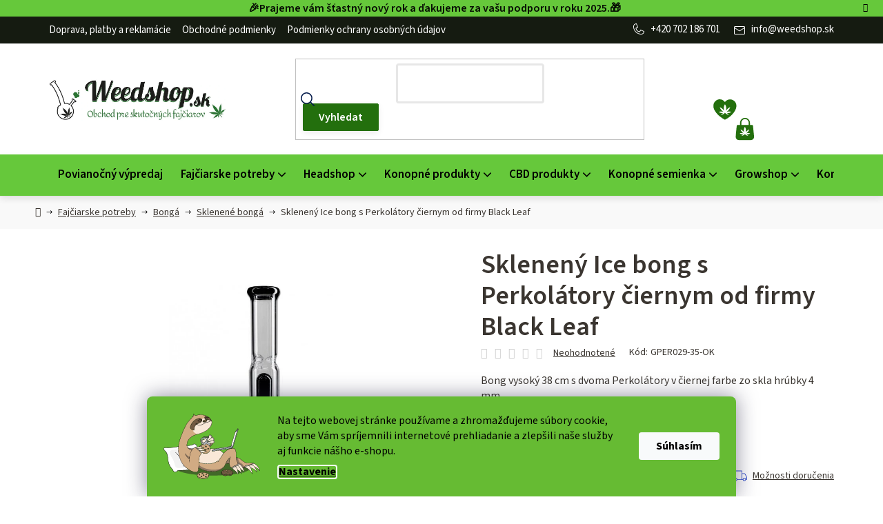

--- FILE ---
content_type: text/html; charset=utf-8
request_url: https://www.weedshop.sk/skleneny-ice-bong-s-perkolatorem-cernym-od-firmy-black-leaf/
body_size: 34570
content:
<!doctype html><html lang="sk" dir="ltr" class="header-background-light external-fonts-loaded"><head><meta charset="utf-8" /><meta name="viewport" content="width=device-width,initial-scale=1" /><title>Sklenený Ice bong s Perkolátory čiernym od firmy Black Leaf len za 74 € ✅| Vyberte si Sklenené bongá na WeedShop.sk</title><link rel="preconnect" href="https://cdn.myshoptet.com" /><link rel="dns-prefetch" href="https://cdn.myshoptet.com" /><link rel="preload" href="https://cdn.myshoptet.com/prj/dist/master/cms/libs/jquery/jquery-1.11.3.min.js" as="script" /><link href="https://cdn.myshoptet.com/prj/dist/master/cms/templates/frontend_templates/shared/css/font-face/source-sans-3.css" rel="stylesheet"><link href="https://cdn.myshoptet.com/prj/dist/master/shop/dist/font-shoptet-13.css.3c47e30adfa2e9e2683b.css" rel="stylesheet"><script>
dataLayer = [];
dataLayer.push({'shoptet' : {
    "pageId": 1354,
    "pageType": "productDetail",
    "currency": "EUR",
    "currencyInfo": {
        "decimalSeparator": ",",
        "exchangeRate": 1,
        "priceDecimalPlaces": 1,
        "symbol": "\u20ac",
        "symbolLeft": 0,
        "thousandSeparator": " "
    },
    "language": "sk",
    "projectId": 376408,
    "product": {
        "id": 8187,
        "guid": "d696d732-86b0-11eb-b251-3a5aa68a3d78",
        "hasVariants": false,
        "codes": [
            {
                "code": "GPER029-35-OK",
                "quantity": "2",
                "stocks": [
                    {
                        "id": "ext",
                        "quantity": "2"
                    }
                ]
            }
        ],
        "code": "GPER029-35-OK",
        "name": "Sklenen\u00fd Ice bong s Perkol\u00e1tory \u010diernym od firmy Black Leaf",
        "appendix": "",
        "weight": 1,
        "manufacturer": "Black Leaf",
        "manufacturerGuid": "1EF53339395C6A269E26DA0BA3DED3EE",
        "currentCategory": "Faj\u010diarske potreby | Bong\u00e1 | Sklenen\u00e9 bong\u00e1",
        "currentCategoryGuid": "f6fa2665-ed4d-11ea-a6c2-b8ca3a6063f8",
        "defaultCategory": "Faj\u010diarske potreby | Bong\u00e1 | Sklenen\u00e9 bong\u00e1",
        "defaultCategoryGuid": "f6fa2665-ed4d-11ea-a6c2-b8ca3a6063f8",
        "currency": "EUR",
        "priceWithVat": 74
    },
    "stocks": [
        {
            "id": "ext",
            "title": "Sklad",
            "isDeliveryPoint": 0,
            "visibleOnEshop": 1
        }
    ],
    "cartInfo": {
        "id": null,
        "freeShipping": false,
        "freeShippingFrom": 49,
        "leftToFreeGift": {
            "formattedPrice": "0 \u20ac",
            "priceLeft": 0
        },
        "freeGift": false,
        "leftToFreeShipping": {
            "priceLeft": 49,
            "dependOnRegion": 0,
            "formattedPrice": "49 \u20ac"
        },
        "discountCoupon": [],
        "getNoBillingShippingPrice": {
            "withoutVat": 0,
            "vat": 0,
            "withVat": 0
        },
        "cartItems": [],
        "taxMode": "ORDINARY"
    },
    "cart": [],
    "customer": {
        "priceRatio": 1,
        "priceListId": 1,
        "groupId": null,
        "registered": false,
        "mainAccount": false
    }
}});
dataLayer.push({'cookie_consent' : {
    "marketing": "denied",
    "analytics": "denied"
}});
document.addEventListener('DOMContentLoaded', function() {
    shoptet.consent.onAccept(function(agreements) {
        if (agreements.length == 0) {
            return;
        }
        dataLayer.push({
            'cookie_consent' : {
                'marketing' : (agreements.includes(shoptet.config.cookiesConsentOptPersonalisation)
                    ? 'granted' : 'denied'),
                'analytics': (agreements.includes(shoptet.config.cookiesConsentOptAnalytics)
                    ? 'granted' : 'denied')
            },
            'event': 'cookie_consent'
        });
    });
});
</script>

<!-- Google Tag Manager -->
<script>(function(w,d,s,l,i){w[l]=w[l]||[];w[l].push({'gtm.start':
new Date().getTime(),event:'gtm.js'});var f=d.getElementsByTagName(s)[0],
j=d.createElement(s),dl=l!='dataLayer'?'&l='+l:'';j.async=true;j.src=
'https://www.googletagmanager.com/gtm.js?id='+i+dl;f.parentNode.insertBefore(j,f);
})(window,document,'script','dataLayer','GTM-MKTF8G2');</script>
<!-- End Google Tag Manager -->

<meta property="og:type" content="website"><meta property="og:site_name" content="weedshop.sk"><meta property="og:url" content="https://www.weedshop.sk/skleneny-ice-bong-s-perkolatorem-cernym-od-firmy-black-leaf/"><meta property="og:title" content="Sklenený Ice bong s Perkolátory čiernym od firmy Black Leaf len za 74 € ✅| Vyberte si Sklenené bongá na WeedShop.sk"><meta name="author" content="weedshop.sk"><meta name="web_author" content="Shoptet.sk"><meta name="dcterms.rightsHolder" content="www.weedshop.sk"><meta name="robots" content="index,follow"><meta property="og:image" content="https://cdn.myshoptet.com/usr/www.weedshop.sk/user/shop/big/8187_bong-s-perkolatorem.jpg?65e52e59"><meta property="og:description" content="Sklenený Ice bong s Perkolátory čiernym od firmy Black Leaf z kategórie Sklenené bongá na WeedShop.sk len za 74 € ✅. Skvelé ceny a jedinečný sortiment. ✅ Bong vysoký 38 cm s dvoma Perkolátory v čiernej farbe zo skla hrúbky 4 mm."><meta name="description" content="Sklenený Ice bong s Perkolátory čiernym od firmy Black Leaf z kategórie Sklenené bongá na WeedShop.sk len za 74 € ✅. Skvelé ceny a jedinečný sortiment. ✅ Bong vysoký 38 cm s dvoma Perkolátory v čiernej farbe zo skla hrúbky 4 mm."><meta property="product:price:amount" content="74"><meta property="product:price:currency" content="EUR"><style>:root {--color-primary: #000000;--color-primary-h: 0;--color-primary-s: 0%;--color-primary-l: 0%;--color-primary-hover: #FFC500;--color-primary-hover-h: 46;--color-primary-hover-s: 100%;--color-primary-hover-l: 50%;--color-secondary: #FFC500;--color-secondary-h: 46;--color-secondary-s: 100%;--color-secondary-l: 50%;--color-secondary-hover: #FFC500;--color-secondary-hover-h: 46;--color-secondary-hover-s: 100%;--color-secondary-hover-l: 50%;--color-tertiary: #000000;--color-tertiary-h: 0;--color-tertiary-s: 0%;--color-tertiary-l: 0%;--color-tertiary-hover: #cfcfcf;--color-tertiary-hover-h: 0;--color-tertiary-hover-s: 0%;--color-tertiary-hover-l: 81%;--color-header-background: #ffffff;--template-font: "Source Sans 3";--template-headings-font: "Source Sans 3";--header-background-url: url("[data-uri]");--cookies-notice-background: #1A1937;--cookies-notice-color: #F8FAFB;--cookies-notice-button-hover: #f5f5f5;--cookies-notice-link-hover: #27263f;--templates-update-management-preview-mode-content: "Náhľad aktualizácií šablóny je aktívny pre váš prehliadač."}</style>
    
    <link href="https://cdn.myshoptet.com/prj/dist/master/shop/dist/main-13.less.fdb02770e668ba5a70b5.css" rel="stylesheet" />
    
    <script>var shoptet = shoptet || {};</script>
    <script src="https://cdn.myshoptet.com/prj/dist/master/shop/dist/main-3g-header.js.05f199e7fd2450312de2.js"></script>
<!-- User include --><!-- api 498(150) html code header -->
<script async src="https://scripts.luigisbox.tech/LBX-196307.js"></script><meta name="luigisbox-tracker-id" content="171763-196307,sk"/><script type="text/javascript">const isPlpEnabled = sessionStorage.getItem('lbPlpEnabled') === 'true';if (isPlpEnabled) {const style = document.createElement("style");style.type = "text/css";style.id = "lb-plp-style";style.textContent = `body.type-category #content-wrapper,body.type-search #content-wrapper,body.type-category #content,body.type-search #content,body.type-category #content-in,body.type-search #content-in,body.type-category #main-in,body.type-search #main-in {min-height: 100vh;}body.type-category #content-wrapper > *,body.type-search #content-wrapper > *,body.type-category #content > *,body.type-search #content > *,body.type-category #content-in > *,body.type-search #content-in > *,body.type-category #main-in > *,body.type-search #main-in > * {display: none;}`;document.head.appendChild(style);}</script>
<!-- service 1603(1193) html code header -->
<style>
.mobile .p-thumbnail:not(.highlighted):hover::before {
    opacity: 0 !important;
}
</style>
<!-- service 1709(1293) html code header -->
<style>
.shkRecapImgExtension {
    float: left;
    width: 50px;
    margin-right: 6px;
    margin-bottom: 2px;
}
.shkRecapImgExtension:not(:nth-of-type(1)) {
  display: none;
}

@media only screen and (max-width: 1200px) and (min-width: 992px) {
    .shkRecapImgExtension {
        width: 38px;
    }
    .template-13 .shkRecapImgExtension {
        margin-right: 0;
        margin-bottom: 5px;
        width: 100%;
    }
}
@media only screen and (max-width: 360px) {
	.shkRecapImgExtension {
        width: 38px;
    }
}
.template-08 #checkout-recapitulation a,
.template-06 #checkout-recapitulation a {
	display: inline;
}
@media only screen and (max-width: 760px) and (min-width: 640px) {
	.template-08 .shkRecapImgExtension {
		margin-right: 0;
        margin-bottom: 5px;
        width: 100%;
	}
  .template-08 #checkout-recapitulation a {
  	display: inline-block;
  }
}

@media only screen and (max-width: 992px) and (min-width: 640px) {
    .template-05 .shkRecapImgExtension,
    .template-04 .shkRecapImgExtension {
        width: 38px;
    }
}
</style>
<!-- project html code header -->
<link type="text/css" rel="stylesheet" media="screen" href="/user/documents/upload/DMupravy/onlinepayment.css?1" />
<script src="https://widget.packeta.com/v6/www/js/library.js"></script>

<link href="/user/documents/webotvurci/style.css?v=1.05" rel="stylesheet">
<link href="/user/documents/webotvurci/wt-style.css?v=1.03" rel="stylesheet">
<style>
/* ÚPRAVA BARVY POZADÍ INFORMAČNÍ LIŠTY + BARVA TEXTU */
.site-msg.information {order: -8; background-color: #66c83b;color: #070e04;}
/* ÚPRAVA BARVY TEXTU ODKAZU */
.site-msg.information .text a{color:#fff;}
/* ÚPRAVA BARVY TEXTU PO NAJETÍ NA ODKAZ */
.site-msg.information .text a:hover{color:#070e04;}
</style>
<style>
.footer-icons .wrap{flex-wrap: unset;}
.footer-icons .wrap img{max-width:77px;}
</style>
<style>
#content .p-detail {display: flex;flex-direction: column;}
#content .p-detail .products-related-header {order: 30;}
#content .p-detail .products-related.products-additional {order: 31;}
#content .p-detail .browse-p {order: 32;}
.category-header form fieldset {display:flex;flex-wrap:wrap;}
.category-header form fieldset label[for='order1']{order:-2;}
.category-header form fieldset label[for='order5']{order:-1;}
.user-action-in .login-widget h2:not(.registration-benefits__title):before{content: 'Prihlásenie';}
</style>
<style>

.p-data-wrapper .social-buttons-wrapper .link-icon {
    text-decoration: none;
}
</style>

<!--link type="text/css" rel="stylesheet" media="screen" href="https://www.weedshop.cz/user/documents/paxio.css" /-->
<!-- /User include --><link rel="shortcut icon" href="/favicon.ico" type="image/x-icon" /><link rel="canonical" href="https://www.weedshop.sk/skleneny-ice-bong-s-perkolatorem-cernym-od-firmy-black-leaf/" />    <script>
        var _hwq = _hwq || [];
        _hwq.push(['setKey', '54C2A6DA4F23B0D26BEAE8F8C5901BED']);
        _hwq.push(['setTopPos', '0']);
        _hwq.push(['showWidget', '21']);
        (function() {
            var ho = document.createElement('script');
            ho.src = 'https://sk.im9.cz/direct/i/gjs.php?n=wdgt&sak=54C2A6DA4F23B0D26BEAE8F8C5901BED';
            var s = document.getElementsByTagName('script')[0]; s.parentNode.insertBefore(ho, s);
        })();
    </script>
    <!-- Global site tag (gtag.js) - Google Analytics -->
    <script async src="https://www.googletagmanager.com/gtag/js?id=G-LHGR8GSVY7"></script>
    <script>
        
        window.dataLayer = window.dataLayer || [];
        function gtag(){dataLayer.push(arguments);}
        

                    console.debug('default consent data');

            gtag('consent', 'default', {"ad_storage":"denied","analytics_storage":"denied","ad_user_data":"denied","ad_personalization":"denied","wait_for_update":500});
            dataLayer.push({
                'event': 'default_consent'
            });
        
        gtag('js', new Date());

        
                gtag('config', 'G-LHGR8GSVY7', {"groups":"GA4","send_page_view":false,"content_group":"productDetail","currency":"EUR","page_language":"sk"});
        
        
        
        
        
        
                    gtag('event', 'page_view', {"send_to":"GA4","page_language":"sk","content_group":"productDetail","currency":"EUR"});
        
                gtag('set', 'currency', 'EUR');

        gtag('event', 'view_item', {
            "send_to": "UA",
            "items": [
                {
                    "id": "GPER029-35-OK",
                    "name": "Sklenen\u00fd Ice bong s Perkol\u00e1tory \u010diernym od firmy Black Leaf",
                    "category": "Faj\u010diarske potreby \/ Bong\u00e1 \/ Sklenen\u00e9 bong\u00e1",
                                        "brand": "Black Leaf",
                                                            "price": 60.2
                }
            ]
        });
        
        
        
        
        
                    gtag('event', 'view_item', {"send_to":"GA4","page_language":"sk","content_group":"productDetail","value":60.200000000000003,"currency":"EUR","items":[{"item_id":"GPER029-35-OK","item_name":"Sklenen\u00fd Ice bong s Perkol\u00e1tory \u010diernym od firmy Black Leaf","item_brand":"Black Leaf","item_category":"Faj\u010diarske potreby","item_category2":"Bong\u00e1","item_category3":"Sklenen\u00e9 bong\u00e1","price":60.200000000000003,"quantity":1,"index":0}]});
        
        
        
        
        
        
        
        document.addEventListener('DOMContentLoaded', function() {
            if (typeof shoptet.tracking !== 'undefined') {
                for (var id in shoptet.tracking.bannersList) {
                    gtag('event', 'view_promotion', {
                        "send_to": "UA",
                        "promotions": [
                            {
                                "id": shoptet.tracking.bannersList[id].id,
                                "name": shoptet.tracking.bannersList[id].name,
                                "position": shoptet.tracking.bannersList[id].position
                            }
                        ]
                    });
                }
            }

            shoptet.consent.onAccept(function(agreements) {
                if (agreements.length !== 0) {
                    console.debug('gtag consent accept');
                    var gtagConsentPayload =  {
                        'ad_storage': agreements.includes(shoptet.config.cookiesConsentOptPersonalisation)
                            ? 'granted' : 'denied',
                        'analytics_storage': agreements.includes(shoptet.config.cookiesConsentOptAnalytics)
                            ? 'granted' : 'denied',
                                                                                                'ad_user_data': agreements.includes(shoptet.config.cookiesConsentOptPersonalisation)
                            ? 'granted' : 'denied',
                        'ad_personalization': agreements.includes(shoptet.config.cookiesConsentOptPersonalisation)
                            ? 'granted' : 'denied',
                        };
                    console.debug('update consent data', gtagConsentPayload);
                    gtag('consent', 'update', gtagConsentPayload);
                    dataLayer.push(
                        { 'event': 'update_consent' }
                    );
                }
            });
        });
    </script>
<script>
    (function(t, r, a, c, k, i, n, g) { t['ROIDataObject'] = k;
    t[k]=t[k]||function(){ (t[k].q=t[k].q||[]).push(arguments) },t[k].c=i;n=r.createElement(a),
    g=r.getElementsByTagName(a)[0];n.async=1;n.src=c;g.parentNode.insertBefore(n,g)
    })(window, document, 'script', '//www.heureka.sk/ocm/sdk.js?source=shoptet&version=2&page=product_detail', 'heureka', 'sk');

    heureka('set_user_consent', 0);
</script>
</head><body class="desktop id-1354 in-sklenene-bonga template-13 type-product type-detail one-column-body columns-mobile-2 columns-4 smart-labels-active ums_forms_redesign--off ums_a11y_category_page--on ums_discussion_rating_forms--off ums_flags_display_unification--on ums_a11y_login--on mobile-header-version-0"><noscript>
    <style>
        #header {
            padding-top: 0;
            position: relative !important;
            top: 0;
        }
        .header-navigation {
            position: relative !important;
        }
        .overall-wrapper {
            margin: 0 !important;
        }
        body:not(.ready) {
            visibility: visible !important;
        }
    </style>
    <div class="no-javascript">
        <div class="no-javascript__title">Musíte zmeniť nastavenie vášho prehliadača</div>
        <div class="no-javascript__text">Pozrite sa na: <a href="https://www.google.com/support/bin/answer.py?answer=23852">Ako povoliť JavaScript vo vašom prehliadači</a>.</div>
        <div class="no-javascript__text">Ak používate software na blokovanie reklám, možno bude potrebné, aby ste povolili JavaScript z tejto stránky.</div>
        <div class="no-javascript__text">Ďakujeme.</div>
    </div>
</noscript>

        <div id="fb-root"></div>
        <script>
            window.fbAsyncInit = function() {
                FB.init({
//                    appId            : 'your-app-id',
                    autoLogAppEvents : true,
                    xfbml            : true,
                    version          : 'v19.0'
                });
            };
        </script>
        <script async defer crossorigin="anonymous" src="https://connect.facebook.net/sk_SK/sdk.js"></script>
<!-- Google Tag Manager (noscript) -->
<noscript><iframe src="https://www.googletagmanager.com/ns.html?id=GTM-MKTF8G2"
height="0" width="0" style="display:none;visibility:hidden"></iframe></noscript>
<!-- End Google Tag Manager (noscript) -->

    <div class="siteCookies siteCookies--bottom siteCookies--dark js-siteCookies" role="dialog" data-testid="cookiesPopup" data-nosnippet>
        <div class="siteCookies__form">
            <div class="siteCookies__content">
                <div class="siteCookies__text">
                    <span>Na tejto webovej stránke používame a zhromažďujeme súbory cookie, aby sme Vám spríjemnili internetové prehliadanie a zlepšili naše služby aj funkcie nášho e-shopu.</span>
                </div>
                <p class="siteCookies__links">
                    <button class="siteCookies__link js-cookies-settings" aria-label="Nastavenia cookies" data-testid="cookiesSettings">Nastavenie</button>
                </p>
            </div>
            <div class="siteCookies__buttonWrap">
                                <button class="siteCookies__button js-cookiesConsentSubmit" value="all" aria-label="Prijať cookies" data-testid="buttonCookiesAccept">Súhlasím</button>
            </div>
        </div>
        <script>
            document.addEventListener("DOMContentLoaded", () => {
                const siteCookies = document.querySelector('.js-siteCookies');
                document.addEventListener("scroll", shoptet.common.throttle(() => {
                    const st = document.documentElement.scrollTop;
                    if (st > 1) {
                        siteCookies.classList.add('siteCookies--scrolled');
                    } else {
                        siteCookies.classList.remove('siteCookies--scrolled');
                    }
                }, 100));
            });
        </script>
    </div>
<a href="#content" class="skip-link sr-only">Prejsť na obsah</a><div class="overall-wrapper"><div class="site-msg information"><div class="container"><div class="text">🎉Prajeme vám šťastný nový rok a ďakujeme za vašu podporu v roku 2025.🎁</div><div class="close js-close-information-msg"></div></div></div><div class="user-action"><div class="container">
    <div class="user-action-in">
                    <div id="login" class="user-action-login popup-widget login-widget" role="dialog" aria-labelledby="loginHeading">
        <div class="popup-widget-inner">
                            <h2 id="loginHeading">Prihlásenie k vášmu účtu</h2><div id="customerLogin"><form action="/action/Customer/Login/" method="post" id="formLoginIncluded" class="csrf-enabled formLogin" data-testid="formLogin"><input type="hidden" name="referer" value="" /><div class="form-group"><div class="input-wrapper email js-validated-element-wrapper no-label"><input type="email" name="email" class="form-control" autofocus placeholder="E-mailová adresa (napr. jan@novak.sk)" data-testid="inputEmail" autocomplete="email" required /></div></div><div class="form-group"><div class="input-wrapper password js-validated-element-wrapper no-label"><input type="password" name="password" class="form-control" placeholder="Heslo" data-testid="inputPassword" autocomplete="current-password" required /><span class="no-display">Nemôžete vyplniť toto pole</span><input type="text" name="surname" value="" class="no-display" /></div></div><div class="form-group"><div class="login-wrapper"><button type="submit" class="btn btn-secondary btn-text btn-login" data-testid="buttonSubmit">Prihlásiť sa</button><div class="password-helper"><a href="/registracia/" data-testid="signup" rel="nofollow">Nová registrácia</a><a href="/klient/zabudnute-heslo/" rel="nofollow">Zabudnuté heslo</a></div></div></div><div class="social-login-buttons"><div class="social-login-buttons-divider"><span>alebo</span></div><div class="form-group"><a href="/action/Social/login/?provider=Facebook" class="login-btn facebook" rel="nofollow"><span class="login-facebook-icon"></span><strong>Prihlásiť sa cez Facebook</strong></a></div></div></form>
</div>                    </div>
    </div>

                <div id="cart-widget" class="user-action-cart popup-widget cart-widget loader-wrapper" data-testid="popupCartWidget" role="dialog" aria-hidden="true">
            <div class="popup-widget-inner cart-widget-inner place-cart-here">
                <div class="loader-overlay">
                    <div class="loader"></div>
                </div>
            </div>
        </div>
    </div>
</div>
</div><div class="top-navigation-bar" data-testid="topNavigationBar">

    <div class="container">

                            <div class="top-navigation-menu">
                <ul class="top-navigation-bar-menu">
                                            <li class="top-navigation-menu-item-1449">
                            <a href="/doprava-platby-a-reklamacie/" title="Doprava, platby a reklamácie">Doprava, platby a reklamácie</a>
                        </li>
                                            <li class="top-navigation-menu-item-39">
                            <a href="/obchodne-podmienky/" title="Obchodné podmienky">Obchodné podmienky</a>
                        </li>
                                            <li class="top-navigation-menu-item-691">
                            <a href="/podmienky-ochrany-osobnych-udajov/" title="Podmienky ochrany osobných údajov">Podmienky ochrany osobných údajov</a>
                        </li>
                                    </ul>
                <div class="top-navigation-menu-trigger">Viac</div>
                <ul class="top-navigation-bar-menu-helper"></ul>
            </div>
        
        <div class="top-navigation-tools">
                        <button class="top-nav-button top-nav-button-login toggle-window" type="button" data-target="login" aria-haspopup="dialog" aria-controls="login" aria-expanded="false" data-testid="signin"><span>Prihlásenie</span></button>
    <a href="/registracia/" class="top-nav-button top-nav-button-register" data-testid="headerSignup">Registrácia</a>
        </div>

    </div>

</div>
<header id="header">
        <div class="header-top">
            <div class="container navigation-wrapper header-top-wrapper">
                <div class="site-name"><a href="/" data-testid="linkWebsiteLogo"><img src="https://cdn.myshoptet.com/usr/www.weedshop.sk/user/logos/b_weedshop_logo.jpg" alt="weedshop.sk" fetchpriority="low" /></a></div>                <div class="search" itemscope itemtype="https://schema.org/WebSite">
                    <meta itemprop="headline" content="Sklenené bongá"/><meta itemprop="url" content="https://www.weedshop.sk"/><meta itemprop="text" content="Sklenený Ice bong s Perkolátory čiernym od firmy Black Leaf z kategórie Sklenené bongá na WeedShop.sk len za 74 € ✅. Skvelé ceny a jedinečný sortiment. ✅ Bong vysoký 38 cm s dvoma Perkolátory v čiernej farbe zo skla hrúbky 4 mm."/>                    <form action="/action/ProductSearch/prepareString/" method="post"
    id="formSearchForm" class="search-form compact-form js-search-main"
    itemprop="potentialAction" itemscope itemtype="https://schema.org/SearchAction" data-testid="searchForm">
    <fieldset>
        <meta itemprop="target"
            content="https://www.weedshop.sk/vyhladavanie/?string={string}"/>
        <input type="hidden" name="language" value="sk"/>
        
            
    <span class="search-input-icon" aria-hidden="true"></span>

<input
    type="search"
    name="string"
        class="query-input form-control search-input js-search-input"
    placeholder="Napíšte, čo hľadáte"
    autocomplete="off"
    required
    itemprop="query-input"
    aria-label="Vyhľadávanie"
    data-testid="searchInput"
>
            <button type="submit" class="btn btn-default search-button" data-testid="searchBtn">Hľadať</button>
        
    </fieldset>
</form>
                </div>
                <div class="navigation-buttons">
                    <a href="#" class="toggle-window" data-target="search" data-testid="linkSearchIcon"><span class="sr-only">Hľadať</span></a>
                        
    <a href="/kosik/" class="btn btn-icon toggle-window cart-count" data-target="cart" data-hover="true" data-redirect="true" data-testid="headerCart" rel="nofollow" aria-haspopup="dialog" aria-expanded="false" aria-controls="cart-widget">
        
                <span class="sr-only">Nákupný košík</span>
        
            <span class="cart-price visible-lg-inline-block" data-testid="headerCartPrice">
                                    Prázdny košík                            </span>
        
    
            </a>
                    <a href="#" class="toggle-window" data-target="navigation" data-testid="hamburgerMenu"></a>
                </div>
            </div>
        </div>
        <div class="header-bottom">
            <div class="container navigation-wrapper header-bottom-wrapper js-navigation-container">
                <nav id="navigation" aria-label="Hlavné menu" data-collapsible="true"><div class="navigation-in menu"><ul class="menu-level-1" role="menubar" data-testid="headerMenuItems"><li class="menu-item-1803" role="none"><a href="/povianocny-vypredaj/" data-testid="headerMenuItem" role="menuitem" aria-expanded="false"><b>Povianočný výpredaj</b></a></li>
<li class="menu-item-736 ext" role="none"><a href="/fajciarske-potreby/" data-testid="headerMenuItem" role="menuitem" aria-haspopup="true" aria-expanded="false"><b>Fajčiarske potreby</b><span class="submenu-arrow"></span></a><ul class="menu-level-2" aria-label="Fajčiarske potreby" tabindex="-1" role="menu"><li class="menu-item-865 has-third-level" role="none"><a href="/bonga/" class="menu-image" data-testid="headerMenuItem" tabindex="-1" aria-hidden="true"><img src="data:image/svg+xml,%3Csvg%20width%3D%22140%22%20height%3D%22100%22%20xmlns%3D%22http%3A%2F%2Fwww.w3.org%2F2000%2Fsvg%22%3E%3C%2Fsvg%3E" alt="" aria-hidden="true" width="140" height="100"  data-src="https://cdn.myshoptet.com/usr/www.weedshop.sk/user/categories/thumb/bongy.jpg" fetchpriority="low" /></a><div><a href="/bonga/" data-testid="headerMenuItem" role="menuitem"><span>Bongá</span></a>
                                                    <ul class="menu-level-3" role="menu">
                                                                    <li class="menu-item-1354" role="none">
                                        <a href="/sklenene-bonga/" class="active" data-testid="headerMenuItem" role="menuitem">
                                            Sklenené bongá</a>,                                    </li>
                                                                    <li class="menu-item-1369" role="none">
                                        <a href="/bambusove-bonga/" data-testid="headerMenuItem" role="menuitem">
                                            Bambusové bongá</a>,                                    </li>
                                                                    <li class="menu-item-1405" role="none">
                                        <a href="/akrylove-bonga/" data-testid="headerMenuItem" role="menuitem">
                                            Akrylové bongá</a>,                                    </li>
                                                                    <li class="menu-item-1408" role="none">
                                        <a href="/keramicke-bonga/" data-testid="headerMenuItem" role="menuitem">
                                            Keramické bongá</a>,                                    </li>
                                                                    <li class="menu-item-1402" role="none">
                                        <a href="/olejove-bonga/" data-testid="headerMenuItem" role="menuitem">
                                            Olejové bongá</a>,                                    </li>
                                                                    <li class="menu-item-1375" role="none">
                                        <a href="/predchladice--precoolery-a-predchladzovanie/" data-testid="headerMenuItem" role="menuitem">
                                            Predchladice, precoolery a predchladzovanie</a>,                                    </li>
                                                                    <li class="menu-item-1339" role="none">
                                        <a href="/prislusenstvo-k-bongam/" data-testid="headerMenuItem" role="menuitem">
                                            Príslušenstvo k bongám</a>                                    </li>
                                                            </ul>
                        </div></li><li class="menu-item-811" role="none"><a href="/blunty-hemp/" class="menu-image" data-testid="headerMenuItem" tabindex="-1" aria-hidden="true"><img src="data:image/svg+xml,%3Csvg%20width%3D%22140%22%20height%3D%22100%22%20xmlns%3D%22http%3A%2F%2Fwww.w3.org%2F2000%2Fsvg%22%3E%3C%2Fsvg%3E" alt="" aria-hidden="true" width="140" height="100"  data-src="https://cdn.myshoptet.com/usr/www.weedshop.sk/user/categories/thumb/blunty_wrapy.jpg" fetchpriority="low" /></a><div><a href="/blunty-hemp/" data-testid="headerMenuItem" role="menuitem"><span>Blunty</span></a>
                        </div></li><li class="menu-item-757" role="none"><a href="/cigaretove-dutinky/" class="menu-image" data-testid="headerMenuItem" tabindex="-1" aria-hidden="true"><img src="data:image/svg+xml,%3Csvg%20width%3D%22140%22%20height%3D%22100%22%20xmlns%3D%22http%3A%2F%2Fwww.w3.org%2F2000%2Fsvg%22%3E%3C%2Fsvg%3E" alt="" aria-hidden="true" width="140" height="100"  data-src="https://cdn.myshoptet.com/usr/www.weedshop.sk/user/categories/thumb/dutinky.jpg" fetchpriority="low" /></a><div><a href="/cigaretove-dutinky/" data-testid="headerMenuItem" role="menuitem"><span>Cigaretové dutinky</span></a>
                        </div></li><li class="menu-item-745" role="none"><a href="/cigaretove-papieriky/" class="menu-image" data-testid="headerMenuItem" tabindex="-1" aria-hidden="true"><img src="data:image/svg+xml,%3Csvg%20width%3D%22140%22%20height%3D%22100%22%20xmlns%3D%22http%3A%2F%2Fwww.w3.org%2F2000%2Fsvg%22%3E%3C%2Fsvg%3E" alt="" aria-hidden="true" width="140" height="100"  data-src="https://cdn.myshoptet.com/usr/www.weedshop.sk/user/categories/thumb/papieriky.jpg" fetchpriority="low" /></a><div><a href="/cigaretove-papieriky/" data-testid="headerMenuItem" role="menuitem"><span>Cigaretové papieriky</span></a>
                        </div></li><li class="menu-item-820" role="none"><a href="/filtre/" class="menu-image" data-testid="headerMenuItem" tabindex="-1" aria-hidden="true"><img src="data:image/svg+xml,%3Csvg%20width%3D%22140%22%20height%3D%22100%22%20xmlns%3D%22http%3A%2F%2Fwww.w3.org%2F2000%2Fsvg%22%3E%3C%2Fsvg%3E" alt="" aria-hidden="true" width="140" height="100"  data-src="https://cdn.myshoptet.com/usr/www.weedshop.sk/user/categories/thumb/filtre.jpg" fetchpriority="low" /></a><div><a href="/filtre/" data-testid="headerMenuItem" role="menuitem"><span>Filtre</span></a>
                        </div></li><li class="menu-item-817" role="none"><a href="/fajky-sklenenky-slukovky/" class="menu-image" data-testid="headerMenuItem" tabindex="-1" aria-hidden="true"><img src="data:image/svg+xml,%3Csvg%20width%3D%22140%22%20height%3D%22100%22%20xmlns%3D%22http%3A%2F%2Fwww.w3.org%2F2000%2Fsvg%22%3E%3C%2Fsvg%3E" alt="" aria-hidden="true" width="140" height="100"  data-src="https://cdn.myshoptet.com/usr/www.weedshop.sk/user/categories/thumb/fajky_sklenenky_slukovky.jpg" fetchpriority="low" /></a><div><a href="/fajky-sklenenky-slukovky/" data-testid="headerMenuItem" role="menuitem"><span>Fajky, sklenenky, šlukovky</span></a>
                        </div></li><li class="menu-item-1414" role="none"><a href="/vodni-dymky/" class="menu-image" data-testid="headerMenuItem" tabindex="-1" aria-hidden="true"><img src="data:image/svg+xml,%3Csvg%20width%3D%22140%22%20height%3D%22100%22%20xmlns%3D%22http%3A%2F%2Fwww.w3.org%2F2000%2Fsvg%22%3E%3C%2Fsvg%3E" alt="" aria-hidden="true" width="140" height="100"  data-src="https://cdn.myshoptet.com/usr/www.weedshop.sk/user/categories/thumb/dymky.jpg" fetchpriority="low" /></a><div><a href="/vodni-dymky/" data-testid="headerMenuItem" role="menuitem"><span>Vodné fajky</span></a>
                        </div></li><li class="menu-item-805" role="none"><a href="/zapalovace/" class="menu-image" data-testid="headerMenuItem" tabindex="-1" aria-hidden="true"><img src="data:image/svg+xml,%3Csvg%20width%3D%22140%22%20height%3D%22100%22%20xmlns%3D%22http%3A%2F%2Fwww.w3.org%2F2000%2Fsvg%22%3E%3C%2Fsvg%3E" alt="" aria-hidden="true" width="140" height="100"  data-src="https://cdn.myshoptet.com/usr/www.weedshop.sk/user/categories/thumb/zapalovace.jpg" fetchpriority="low" /></a><div><a href="/zapalovace/" data-testid="headerMenuItem" role="menuitem"><span>Zapaľovače</span></a>
                        </div></li><li class="menu-item-739" role="none"><a href="/ostatne/" class="menu-image" data-testid="headerMenuItem" tabindex="-1" aria-hidden="true"><img src="data:image/svg+xml,%3Csvg%20width%3D%22140%22%20height%3D%22100%22%20xmlns%3D%22http%3A%2F%2Fwww.w3.org%2F2000%2Fsvg%22%3E%3C%2Fsvg%3E" alt="" aria-hidden="true" width="140" height="100"  data-src="https://cdn.myshoptet.com/usr/www.weedshop.sk/user/categories/thumb/dalsi-kuracke-potreby.jpg" fetchpriority="low" /></a><div><a href="/ostatne/" data-testid="headerMenuItem" role="menuitem"><span>Fajčiarsky svet</span></a>
                        </div></li><li class="menu-item-1351" role="none"><a href="/akcie-a-zlavy/" class="menu-image" data-testid="headerMenuItem" tabindex="-1" aria-hidden="true"><img src="data:image/svg+xml,%3Csvg%20width%3D%22140%22%20height%3D%22100%22%20xmlns%3D%22http%3A%2F%2Fwww.w3.org%2F2000%2Fsvg%22%3E%3C%2Fsvg%3E" alt="" aria-hidden="true" width="140" height="100"  data-src="https://cdn.myshoptet.com/usr/www.weedshop.sk/user/categories/thumb/slevy.jpg" fetchpriority="low" /></a><div><a href="/akcie-a-zlavy/" data-testid="headerMenuItem" role="menuitem"><span>Akcie a zľavy</span></a>
                        </div></li></ul></li>
<li class="menu-item-772 ext" role="none"><a href="/headshop/" data-testid="headerMenuItem" role="menuitem" aria-haspopup="true" aria-expanded="false"><b>Headshop</b><span class="submenu-arrow"></span></a><ul class="menu-level-2" aria-label="Headshop" tabindex="-1" role="menu"><li class="menu-item-2608" role="none"><a href="/dabovaci-podlozky/" class="menu-image" data-testid="headerMenuItem" tabindex="-1" aria-hidden="true"><img src="data:image/svg+xml,%3Csvg%20width%3D%22140%22%20height%3D%22100%22%20xmlns%3D%22http%3A%2F%2Fwww.w3.org%2F2000%2Fsvg%22%3E%3C%2Fsvg%3E" alt="" aria-hidden="true" width="140" height="100"  data-src="https://cdn.myshoptet.com/usr/www.weedshop.sk/user/categories/thumb/dabovaci_podlozka.jpg" fetchpriority="low" /></a><div><a href="/dabovaci-podlozky/" data-testid="headerMenuItem" role="menuitem"><span>Dabovacie podložky</span></a>
                        </div></li><li class="menu-item-2875" role="none"><a href="/skatulky--stashe-a-schovavacky-na-marihuanu/" class="menu-image" data-testid="headerMenuItem" tabindex="-1" aria-hidden="true"><img src="data:image/svg+xml,%3Csvg%20width%3D%22140%22%20height%3D%22100%22%20xmlns%3D%22http%3A%2F%2Fwww.w3.org%2F2000%2Fsvg%22%3E%3C%2Fsvg%3E" alt="" aria-hidden="true" width="140" height="100"  data-src="https://cdn.myshoptet.com/prj/dist/master/cms/templates/frontend_templates/00/img/folder.svg" fetchpriority="low" /></a><div><a href="/skatulky--stashe-a-schovavacky-na-marihuanu/" data-testid="headerMenuItem" role="menuitem"><span>Škatuľky, stashe a schovávačky na marihuanu</span></a>
                        </div></li><li class="menu-item-2893" role="none"><a href="/dabovaci-podlozky-2/" class="menu-image" data-testid="headerMenuItem" tabindex="-1" aria-hidden="true"><img src="data:image/svg+xml,%3Csvg%20width%3D%22140%22%20height%3D%22100%22%20xmlns%3D%22http%3A%2F%2Fwww.w3.org%2F2000%2Fsvg%22%3E%3C%2Fsvg%3E" alt="" aria-hidden="true" width="140" height="100"  data-src="https://cdn.myshoptet.com/prj/dist/master/cms/templates/frontend_templates/00/img/folder.svg" fetchpriority="low" /></a><div><a href="/dabovaci-podlozky-2/" data-testid="headerMenuItem" role="menuitem"><span>Dabovací podložky</span></a>
                        </div></li><li class="menu-item-2447" role="none"><a href="/podklady-na-balenie/" class="menu-image" data-testid="headerMenuItem" tabindex="-1" aria-hidden="true"><img src="data:image/svg+xml,%3Csvg%20width%3D%22140%22%20height%3D%22100%22%20xmlns%3D%22http%3A%2F%2Fwww.w3.org%2F2000%2Fsvg%22%3E%3C%2Fsvg%3E" alt="" aria-hidden="true" width="140" height="100"  data-src="https://cdn.myshoptet.com/usr/www.weedshop.sk/user/categories/thumb/podklady-na-balenie.jpg" fetchpriority="low" /></a><div><a href="/podklady-na-balenie/" data-testid="headerMenuItem" role="menuitem"><span>Podklady na balenie</span></a>
                        </div></li><li class="menu-item-775" role="none"><a href="/drvicky/" class="menu-image" data-testid="headerMenuItem" tabindex="-1" aria-hidden="true"><img src="data:image/svg+xml,%3Csvg%20width%3D%22140%22%20height%3D%22100%22%20xmlns%3D%22http%3A%2F%2Fwww.w3.org%2F2000%2Fsvg%22%3E%3C%2Fsvg%3E" alt="" aria-hidden="true" width="140" height="100"  data-src="https://cdn.myshoptet.com/usr/www.weedshop.sk/user/categories/thumb/drvicky.jpg" fetchpriority="low" /></a><div><a href="/drvicky/" data-testid="headerMenuItem" role="menuitem"><span>Drvičky</span></a>
                        </div></li><li class="menu-item-883" role="none"><a href="/skatulky-stashe-a-schovavacky-na-marihuanu/" class="menu-image" data-testid="headerMenuItem" tabindex="-1" aria-hidden="true"><img src="data:image/svg+xml,%3Csvg%20width%3D%22140%22%20height%3D%22100%22%20xmlns%3D%22http%3A%2F%2Fwww.w3.org%2F2000%2Fsvg%22%3E%3C%2Fsvg%3E" alt="" aria-hidden="true" width="140" height="100"  data-src="https://cdn.myshoptet.com/usr/www.weedshop.sk/user/categories/thumb/pop_up_stash.jpg" fetchpriority="low" /></a><div><a href="/skatulky-stashe-a-schovavacky-na-marihuanu/" data-testid="headerMenuItem" role="menuitem"><span>Schovky a stashe na marihuanu</span></a>
                        </div></li><li class="menu-item-1755" role="none"><a href="/snupacie-potreby/" class="menu-image" data-testid="headerMenuItem" tabindex="-1" aria-hidden="true"><img src="data:image/svg+xml,%3Csvg%20width%3D%22140%22%20height%3D%22100%22%20xmlns%3D%22http%3A%2F%2Fwww.w3.org%2F2000%2Fsvg%22%3E%3C%2Fsvg%3E" alt="" aria-hidden="true" width="140" height="100"  data-src="https://cdn.myshoptet.com/usr/www.weedshop.sk/user/categories/thumb/snupadla.jpg" fetchpriority="low" /></a><div><a href="/snupacie-potreby/" data-testid="headerMenuItem" role="menuitem"><span>Šnupacie potreby</span></a>
                        </div></li><li class="menu-item-796" role="none"><a href="/extrakcia-kanabisu/" class="menu-image" data-testid="headerMenuItem" tabindex="-1" aria-hidden="true"><img src="data:image/svg+xml,%3Csvg%20width%3D%22140%22%20height%3D%22100%22%20xmlns%3D%22http%3A%2F%2Fwww.w3.org%2F2000%2Fsvg%22%3E%3C%2Fsvg%3E" alt="" aria-hidden="true" width="140" height="100"  data-src="https://cdn.myshoptet.com/usr/www.weedshop.sk/user/categories/thumb/extrakcie_konope.jpg" fetchpriority="low" /></a><div><a href="/extrakcia-kanabisu/" data-testid="headerMenuItem" role="menuitem"><span>Extrakcia konope</span></a>
                        </div></li><li class="menu-item-2444" role="none"><a href="/balicky-cigariet/" class="menu-image" data-testid="headerMenuItem" tabindex="-1" aria-hidden="true"><img src="data:image/svg+xml,%3Csvg%20width%3D%22140%22%20height%3D%22100%22%20xmlns%3D%22http%3A%2F%2Fwww.w3.org%2F2000%2Fsvg%22%3E%3C%2Fsvg%3E" alt="" aria-hidden="true" width="140" height="100"  data-src="https://cdn.myshoptet.com/usr/www.weedshop.sk/user/categories/thumb/bali__ky-cigariet.jpg" fetchpriority="low" /></a><div><a href="/balicky-cigariet/" data-testid="headerMenuItem" role="menuitem"><span>Baličky</span></a>
                        </div></li><li class="menu-item-838" role="none"><a href="/popolniky/" class="menu-image" data-testid="headerMenuItem" tabindex="-1" aria-hidden="true"><img src="data:image/svg+xml,%3Csvg%20width%3D%22140%22%20height%3D%22100%22%20xmlns%3D%22http%3A%2F%2Fwww.w3.org%2F2000%2Fsvg%22%3E%3C%2Fsvg%3E" alt="" aria-hidden="true" width="140" height="100"  data-src="https://cdn.myshoptet.com/usr/www.weedshop.sk/user/categories/thumb/popolniky.jpg" fetchpriority="low" /></a><div><a href="/popolniky/" data-testid="headerMenuItem" role="menuitem"><span>Popolníky</span></a>
                        </div></li><li class="menu-item-862" role="none"><a href="/vahy-na-konope-a-marihuanu/" class="menu-image" data-testid="headerMenuItem" tabindex="-1" aria-hidden="true"><img src="data:image/svg+xml,%3Csvg%20width%3D%22140%22%20height%3D%22100%22%20xmlns%3D%22http%3A%2F%2Fwww.w3.org%2F2000%2Fsvg%22%3E%3C%2Fsvg%3E" alt="" aria-hidden="true" width="140" height="100"  data-src="https://cdn.myshoptet.com/usr/www.weedshop.sk/user/categories/thumb/vaha.jpg" fetchpriority="low" /></a><div><a href="/vahy-na-konope-a-marihuanu/" data-testid="headerMenuItem" role="menuitem"><span>Váhy na konope a marihuanu</span></a>
                        </div></li><li class="menu-item-895" role="none"><a href="/pohlcovace-a-neutralizatory-pachov/" class="menu-image" data-testid="headerMenuItem" tabindex="-1" aria-hidden="true"><img src="data:image/svg+xml,%3Csvg%20width%3D%22140%22%20height%3D%22100%22%20xmlns%3D%22http%3A%2F%2Fwww.w3.org%2F2000%2Fsvg%22%3E%3C%2Fsvg%3E" alt="" aria-hidden="true" width="140" height="100"  data-src="https://cdn.myshoptet.com/usr/www.weedshop.sk/user/categories/thumb/ona_gel_pohlcovac.jpg" fetchpriority="low" /></a><div><a href="/pohlcovace-a-neutralizatory-pachov/" data-testid="headerMenuItem" role="menuitem"><span>Pohlcovače a neutralizátory pachov</span></a>
                        </div></li><li class="menu-item-2520" role="none"><a href="/dabovacie-podklady/" class="menu-image" data-testid="headerMenuItem" tabindex="-1" aria-hidden="true"><img src="data:image/svg+xml,%3Csvg%20width%3D%22140%22%20height%3D%22100%22%20xmlns%3D%22http%3A%2F%2Fwww.w3.org%2F2000%2Fsvg%22%3E%3C%2Fsvg%3E" alt="" aria-hidden="true" width="140" height="100"  data-src="https://cdn.myshoptet.com/usr/www.weedshop.sk/user/categories/thumb/dabovaci-podlozky.jpg" fetchpriority="low" /></a><div><a href="/dabovacie-podklady/" data-testid="headerMenuItem" role="menuitem"><span>Dabovacie podklady</span></a>
                        </div></li><li class="menu-item-853" role="none"><a href="/vaporizery/" class="menu-image" data-testid="headerMenuItem" tabindex="-1" aria-hidden="true"><img src="data:image/svg+xml,%3Csvg%20width%3D%22140%22%20height%3D%22100%22%20xmlns%3D%22http%3A%2F%2Fwww.w3.org%2F2000%2Fsvg%22%3E%3C%2Fsvg%3E" alt="" aria-hidden="true" width="140" height="100"  data-src="https://cdn.myshoptet.com/usr/www.weedshop.sk/user/categories/thumb/vaporizer_konope_arizer.jpg" fetchpriority="low" /></a><div><a href="/vaporizery/" data-testid="headerMenuItem" role="menuitem"><span>Vaporizéry</span></a>
                        </div></li><li class="menu-item-1503" role="none"><a href="/konopne-samolepky-a-nasivky/" class="menu-image" data-testid="headerMenuItem" tabindex="-1" aria-hidden="true"><img src="data:image/svg+xml,%3Csvg%20width%3D%22140%22%20height%3D%22100%22%20xmlns%3D%22http%3A%2F%2Fwww.w3.org%2F2000%2Fsvg%22%3E%3C%2Fsvg%3E" alt="" aria-hidden="true" width="140" height="100"  data-src="https://cdn.myshoptet.com/usr/www.weedshop.sk/user/categories/thumb/samolepka-weedshop.jpg" fetchpriority="low" /></a><div><a href="/konopne-samolepky-a-nasivky/" data-testid="headerMenuItem" role="menuitem"><span>Konopné samolepky a nášivky</span></a>
                        </div></li></ul></li>
<li class="menu-item-2051 ext" role="none"><a href="/konopne-produkty/" data-testid="headerMenuItem" role="menuitem" aria-haspopup="true" aria-expanded="false"><b>Konopné produkty</b><span class="submenu-arrow"></span></a><ul class="menu-level-2" aria-label="Konopné produkty" tabindex="-1" role="menu"><li class="menu-item-2072" role="none"><a href="/konopne-lizanky/" class="menu-image" data-testid="headerMenuItem" tabindex="-1" aria-hidden="true"><img src="data:image/svg+xml,%3Csvg%20width%3D%22140%22%20height%3D%22100%22%20xmlns%3D%22http%3A%2F%2Fwww.w3.org%2F2000%2Fsvg%22%3E%3C%2Fsvg%3E" alt="" aria-hidden="true" width="140" height="100"  data-src="https://cdn.myshoptet.com/usr/www.weedshop.sk/user/categories/thumb/konopna-lizatka.jpg" fetchpriority="low" /></a><div><a href="/konopne-lizanky/" data-testid="headerMenuItem" role="menuitem"><span>Konopné lízanky</span></a>
                        </div></li><li class="menu-item-2075" role="none"><a href="/konopne-zuvacky/" class="menu-image" data-testid="headerMenuItem" tabindex="-1" aria-hidden="true"><img src="data:image/svg+xml,%3Csvg%20width%3D%22140%22%20height%3D%22100%22%20xmlns%3D%22http%3A%2F%2Fwww.w3.org%2F2000%2Fsvg%22%3E%3C%2Fsvg%3E" alt="" aria-hidden="true" width="140" height="100"  data-src="https://cdn.myshoptet.com/usr/www.weedshop.sk/user/categories/thumb/konopne-cbd-zvykacky.jpg" fetchpriority="low" /></a><div><a href="/konopne-zuvacky/" data-testid="headerMenuItem" role="menuitem"><span>Konopné žuvačky</span></a>
                        </div></li><li class="menu-item-2078" role="none"><a href="/konopne-bonbony/" class="menu-image" data-testid="headerMenuItem" tabindex="-1" aria-hidden="true"><img src="data:image/svg+xml,%3Csvg%20width%3D%22140%22%20height%3D%22100%22%20xmlns%3D%22http%3A%2F%2Fwww.w3.org%2F2000%2Fsvg%22%3E%3C%2Fsvg%3E" alt="" aria-hidden="true" width="140" height="100"  data-src="https://cdn.myshoptet.com/usr/www.weedshop.sk/user/categories/thumb/konopne-bonbony.jpg" fetchpriority="low" /></a><div><a href="/konopne-bonbony/" data-testid="headerMenuItem" role="menuitem"><span>Konopné bonbóny</span></a>
                        </div></li><li class="menu-item-2081" role="none"><a href="/konopne-caje/" class="menu-image" data-testid="headerMenuItem" tabindex="-1" aria-hidden="true"><img src="data:image/svg+xml,%3Csvg%20width%3D%22140%22%20height%3D%22100%22%20xmlns%3D%22http%3A%2F%2Fwww.w3.org%2F2000%2Fsvg%22%3E%3C%2Fsvg%3E" alt="" aria-hidden="true" width="140" height="100"  data-src="https://cdn.myshoptet.com/usr/www.weedshop.sk/user/categories/thumb/konopny-caj.jpg" fetchpriority="low" /></a><div><a href="/konopne-caje/" data-testid="headerMenuItem" role="menuitem"><span>Konopné čaje</span></a>
                        </div></li><li class="menu-item-2084" role="none"><a href="/konopne-tablety/" class="menu-image" data-testid="headerMenuItem" tabindex="-1" aria-hidden="true"><img src="data:image/svg+xml,%3Csvg%20width%3D%22140%22%20height%3D%22100%22%20xmlns%3D%22http%3A%2F%2Fwww.w3.org%2F2000%2Fsvg%22%3E%3C%2Fsvg%3E" alt="" aria-hidden="true" width="140" height="100"  data-src="https://cdn.myshoptet.com/usr/www.weedshop.sk/user/categories/thumb/konopne-tablety.png" fetchpriority="low" /></a><div><a href="/konopne-tablety/" data-testid="headerMenuItem" role="menuitem"><span>Konopné tablety</span></a>
                        </div></li><li class="menu-item-2087" role="none"><a href="/masti-z-konope/" class="menu-image" data-testid="headerMenuItem" tabindex="-1" aria-hidden="true"><img src="data:image/svg+xml,%3Csvg%20width%3D%22140%22%20height%3D%22100%22%20xmlns%3D%22http%3A%2F%2Fwww.w3.org%2F2000%2Fsvg%22%3E%3C%2Fsvg%3E" alt="" aria-hidden="true" width="140" height="100"  data-src="https://cdn.myshoptet.com/usr/www.weedshop.sk/user/categories/thumb/konopne-masti.jpg" fetchpriority="low" /></a><div><a href="/masti-z-konope/" data-testid="headerMenuItem" role="menuitem"><span>Masti z konope</span></a>
                        </div></li><li class="menu-item-2090" role="none"><a href="/konopne-kvapky/" class="menu-image" data-testid="headerMenuItem" tabindex="-1" aria-hidden="true"><img src="data:image/svg+xml,%3Csvg%20width%3D%22140%22%20height%3D%22100%22%20xmlns%3D%22http%3A%2F%2Fwww.w3.org%2F2000%2Fsvg%22%3E%3C%2Fsvg%3E" alt="" aria-hidden="true" width="140" height="100"  data-src="https://cdn.myshoptet.com/usr/www.weedshop.sk/user/categories/thumb/konopne-kapky.jpg" fetchpriority="low" /></a><div><a href="/konopne-kvapky/" data-testid="headerMenuItem" role="menuitem"><span>Konopné kvapky</span></a>
                        </div></li><li class="menu-item-2093" role="none"><a href="/konopne-oleje/" class="menu-image" data-testid="headerMenuItem" tabindex="-1" aria-hidden="true"><img src="data:image/svg+xml,%3Csvg%20width%3D%22140%22%20height%3D%22100%22%20xmlns%3D%22http%3A%2F%2Fwww.w3.org%2F2000%2Fsvg%22%3E%3C%2Fsvg%3E" alt="" aria-hidden="true" width="140" height="100"  data-src="https://cdn.myshoptet.com/usr/www.weedshop.sk/user/categories/thumb/konopny-olej-ze-semen.jpg" fetchpriority="low" /></a><div><a href="/konopne-oleje/" data-testid="headerMenuItem" role="menuitem"><span>Konopné oleje</span></a>
                        </div></li><li class="menu-item-2096" role="none"><a href="/konopna-kava/" class="menu-image" data-testid="headerMenuItem" tabindex="-1" aria-hidden="true"><img src="data:image/svg+xml,%3Csvg%20width%3D%22140%22%20height%3D%22100%22%20xmlns%3D%22http%3A%2F%2Fwww.w3.org%2F2000%2Fsvg%22%3E%3C%2Fsvg%3E" alt="" aria-hidden="true" width="140" height="100"  data-src="https://cdn.myshoptet.com/usr/www.weedshop.sk/user/categories/thumb/konopna-kava.jpg" fetchpriority="low" /></a><div><a href="/konopna-kava/" data-testid="headerMenuItem" role="menuitem"><span>Konopná káva</span></a>
                        </div></li><li class="menu-item-2099" role="none"><a href="/cbd-pre-zvierata/" class="menu-image" data-testid="headerMenuItem" tabindex="-1" aria-hidden="true"><img src="data:image/svg+xml,%3Csvg%20width%3D%22140%22%20height%3D%22100%22%20xmlns%3D%22http%3A%2F%2Fwww.w3.org%2F2000%2Fsvg%22%3E%3C%2Fsvg%3E" alt="" aria-hidden="true" width="140" height="100"  data-src="https://cdn.myshoptet.com/usr/www.weedshop.sk/user/categories/thumb/cbd-olej-pro-zvirata.png" fetchpriority="low" /></a><div><a href="/cbd-pre-zvierata/" data-testid="headerMenuItem" role="menuitem"><span>CBD pre zvieratá</span></a>
                        </div></li><li class="menu-item-2102" role="none"><a href="/zuvaci-tabak/" class="menu-image" data-testid="headerMenuItem" tabindex="-1" aria-hidden="true"><img src="data:image/svg+xml,%3Csvg%20width%3D%22140%22%20height%3D%22100%22%20xmlns%3D%22http%3A%2F%2Fwww.w3.org%2F2000%2Fsvg%22%3E%3C%2Fsvg%3E" alt="" aria-hidden="true" width="140" height="100"  data-src="https://cdn.myshoptet.com/usr/www.weedshop.sk/user/categories/thumb/cbd-zvykaci-tabak.png" fetchpriority="low" /></a><div><a href="/zuvaci-tabak/" data-testid="headerMenuItem" role="menuitem"><span>Žuvací tabak</span></a>
                        </div></li><li class="menu-item-2105" role="none"><a href="/konopne-veci/" class="menu-image" data-testid="headerMenuItem" tabindex="-1" aria-hidden="true"><img src="data:image/svg+xml,%3Csvg%20width%3D%22140%22%20height%3D%22100%22%20xmlns%3D%22http%3A%2F%2Fwww.w3.org%2F2000%2Fsvg%22%3E%3C%2Fsvg%3E" alt="" aria-hidden="true" width="140" height="100"  data-src="https://cdn.myshoptet.com/usr/www.weedshop.sk/user/categories/thumb/konopne-veci.jpg" fetchpriority="low" /></a><div><a href="/konopne-veci/" data-testid="headerMenuItem" role="menuitem"><span>Ďalšie konopné produkty</span></a>
                        </div></li><li class="menu-item-2605" role="none"><a href="/konopny-protein/" class="menu-image" data-testid="headerMenuItem" tabindex="-1" aria-hidden="true"><img src="data:image/svg+xml,%3Csvg%20width%3D%22140%22%20height%3D%22100%22%20xmlns%3D%22http%3A%2F%2Fwww.w3.org%2F2000%2Fsvg%22%3E%3C%2Fsvg%3E" alt="" aria-hidden="true" width="140" height="100"  data-src="https://cdn.myshoptet.com/usr/www.weedshop.sk/user/categories/thumb/konopny-protein-weedshop.jpg" fetchpriority="low" /></a><div><a href="/konopny-protein/" data-testid="headerMenuItem" role="menuitem"><span>Konopný protein</span></a>
                        </div></li></ul></li>
<li class="menu-item-781 ext" role="none"><a href="/cbd/" data-testid="headerMenuItem" role="menuitem" aria-haspopup="true" aria-expanded="false"><b>CBD produkty</b><span class="submenu-arrow"></span></a><ul class="menu-level-2" aria-label="CBD produkty" tabindex="-1" role="menu"><li class="menu-item-2857" role="none"><a href="/hasis-2/" class="menu-image" data-testid="headerMenuItem" tabindex="-1" aria-hidden="true"><img src="data:image/svg+xml,%3Csvg%20width%3D%22140%22%20height%3D%22100%22%20xmlns%3D%22http%3A%2F%2Fwww.w3.org%2F2000%2Fsvg%22%3E%3C%2Fsvg%3E" alt="" aria-hidden="true" width="140" height="100"  data-src="https://cdn.myshoptet.com/prj/dist/master/cms/templates/frontend_templates/00/img/folder.svg" fetchpriority="low" /></a><div><a href="/hasis-2/" data-testid="headerMenuItem" role="menuitem"><span>Hašiš</span></a>
                        </div></li><li class="menu-item-898" role="none"><a href="/cbd-konope/" class="menu-image" data-testid="headerMenuItem" tabindex="-1" aria-hidden="true"><img src="data:image/svg+xml,%3Csvg%20width%3D%22140%22%20height%3D%22100%22%20xmlns%3D%22http%3A%2F%2Fwww.w3.org%2F2000%2Fsvg%22%3E%3C%2Fsvg%3E" alt="" aria-hidden="true" width="140" height="100"  data-src="https://cdn.myshoptet.com/usr/www.weedshop.sk/user/categories/thumb/cbd_konope.jpg" fetchpriority="low" /></a><div><a href="/cbd-konope/" data-testid="headerMenuItem" role="menuitem"><span>CBD konope</span></a>
                        </div></li><li class="menu-item-1324" role="none"><a href="/cbd-daby-a-extrakty/" class="menu-image" data-testid="headerMenuItem" tabindex="-1" aria-hidden="true"><img src="data:image/svg+xml,%3Csvg%20width%3D%22140%22%20height%3D%22100%22%20xmlns%3D%22http%3A%2F%2Fwww.w3.org%2F2000%2Fsvg%22%3E%3C%2Fsvg%3E" alt="" aria-hidden="true" width="140" height="100"  data-src="https://cdn.myshoptet.com/usr/www.weedshop.sk/user/categories/thumb/cbd_daby_extraky.jpg" fetchpriority="low" /></a><div><a href="/cbd-daby-a-extrakty/" data-testid="headerMenuItem" role="menuitem"><span>CBD daby a extrakty</span></a>
                        </div></li><li class="menu-item-1812" role="none"><a href="/ochutene-cbd-oleje/" class="menu-image" data-testid="headerMenuItem" tabindex="-1" aria-hidden="true"><img src="data:image/svg+xml,%3Csvg%20width%3D%22140%22%20height%3D%22100%22%20xmlns%3D%22http%3A%2F%2Fwww.w3.org%2F2000%2Fsvg%22%3E%3C%2Fsvg%3E" alt="" aria-hidden="true" width="140" height="100"  data-src="https://cdn.myshoptet.com/usr/www.weedshop.sk/user/categories/thumb/ochuceny-cbd-olej.jpg" fetchpriority="low" /></a><div><a href="/ochutene-cbd-oleje/" data-testid="headerMenuItem" role="menuitem"><span>Ochutené CBD oleje</span></a>
                        </div></li><li class="menu-item-2132" role="none"><a href="/cbd-pre-rolls-predrolovany-joint/" class="menu-image" data-testid="headerMenuItem" tabindex="-1" aria-hidden="true"><img src="data:image/svg+xml,%3Csvg%20width%3D%22140%22%20height%3D%22100%22%20xmlns%3D%22http%3A%2F%2Fwww.w3.org%2F2000%2Fsvg%22%3E%3C%2Fsvg%3E" alt="" aria-hidden="true" width="140" height="100"  data-src="https://cdn.myshoptet.com/usr/www.weedshop.sk/user/categories/thumb/14874_cbd-joint-weedshop-amnesia-haze.jpg" fetchpriority="low" /></a><div><a href="/cbd-pre-rolls-predrolovany-joint/" data-testid="headerMenuItem" role="menuitem"><span>CBD pre-rolls - Predrolovaný joint</span></a>
                        </div></li><li class="menu-item-2274" role="none"><a href="/cbg-konope/" class="menu-image" data-testid="headerMenuItem" tabindex="-1" aria-hidden="true"><img src="data:image/svg+xml,%3Csvg%20width%3D%22140%22%20height%3D%22100%22%20xmlns%3D%22http%3A%2F%2Fwww.w3.org%2F2000%2Fsvg%22%3E%3C%2Fsvg%3E" alt="" aria-hidden="true" width="140" height="100"  data-src="https://cdn.myshoptet.com/usr/www.weedshop.sk/user/categories/thumb/cbg-konope.jpg" fetchpriority="low" /></a><div><a href="/cbg-konope/" data-testid="headerMenuItem" role="menuitem"><span>CBG konope</span></a>
                        </div></li></ul></li>
<li class="menu-item-922 ext" role="none"><a href="/konopne-semena/" data-testid="headerMenuItem" role="menuitem" aria-haspopup="true" aria-expanded="false"><b>Konopné semienka</b><span class="submenu-arrow"></span></a><ul class="menu-level-2" aria-label="Konopné semienka" tabindex="-1" role="menu"><li class="menu-item-1090" role="none"><a href="/feminizovane-semena-konope/" class="menu-image" data-testid="headerMenuItem" tabindex="-1" aria-hidden="true"><img src="data:image/svg+xml,%3Csvg%20width%3D%22140%22%20height%3D%22100%22%20xmlns%3D%22http%3A%2F%2Fwww.w3.org%2F2000%2Fsvg%22%3E%3C%2Fsvg%3E" alt="" aria-hidden="true" width="140" height="100"  data-src="https://cdn.myshoptet.com/usr/www.weedshop.sk/user/categories/thumb/feminizovane_semena_konope.png" fetchpriority="low" /></a><div><a href="/feminizovane-semena-konope/" data-testid="headerMenuItem" role="menuitem"><span>Feminizované semená konope</span></a>
                        </div></li><li class="menu-item-1006" role="none"><a href="/automaticky-kvitnuce-semena-konope/" class="menu-image" data-testid="headerMenuItem" tabindex="-1" aria-hidden="true"><img src="data:image/svg+xml,%3Csvg%20width%3D%22140%22%20height%3D%22100%22%20xmlns%3D%22http%3A%2F%2Fwww.w3.org%2F2000%2Fsvg%22%3E%3C%2Fsvg%3E" alt="" aria-hidden="true" width="140" height="100"  data-src="https://cdn.myshoptet.com/usr/www.weedshop.sk/user/categories/thumb/autokvitnuce_konope.png" fetchpriority="low" /></a><div><a href="/automaticky-kvitnuce-semena-konope/" data-testid="headerMenuItem" role="menuitem"><span>Automaticky kvitnúce semená konope</span></a>
                        </div></li><li class="menu-item-1021" role="none"><a href="/najlacnejsie-semena-marihuany/" class="menu-image" data-testid="headerMenuItem" tabindex="-1" aria-hidden="true"><img src="data:image/svg+xml,%3Csvg%20width%3D%22140%22%20height%3D%22100%22%20xmlns%3D%22http%3A%2F%2Fwww.w3.org%2F2000%2Fsvg%22%3E%3C%2Fsvg%3E" alt="" aria-hidden="true" width="140" height="100"  data-src="https://cdn.myshoptet.com/usr/www.weedshop.sk/user/categories/thumb/lacna_semena_konope.jpg" fetchpriority="low" /></a><div><a href="/najlacnejsie-semena-marihuany/" data-testid="headerMenuItem" role="menuitem"><span>Najlacnejšie semená marihuany</span></a>
                        </div></li><li class="menu-item-1204" role="none"><a href="/semena-konope-akcie-vypredaj/" class="menu-image" data-testid="headerMenuItem" tabindex="-1" aria-hidden="true"><img src="data:image/svg+xml,%3Csvg%20width%3D%22140%22%20height%3D%22100%22%20xmlns%3D%22http%3A%2F%2Fwww.w3.org%2F2000%2Fsvg%22%3E%3C%2Fsvg%3E" alt="" aria-hidden="true" width="140" height="100"  data-src="https://cdn.myshoptet.com/usr/www.weedshop.sk/user/categories/thumb/semena_sleva.jpg" fetchpriority="low" /></a><div><a href="/semena-konope-akcie-vypredaj/" data-testid="headerMenuItem" role="menuitem"><span>Semená konope akcie + Výpredaj</span></a>
                        </div></li><li class="menu-item-925" role="none"><a href="/semena-pick-mix/" class="menu-image" data-testid="headerMenuItem" tabindex="-1" aria-hidden="true"><img src="data:image/svg+xml,%3Csvg%20width%3D%22140%22%20height%3D%22100%22%20xmlns%3D%22http%3A%2F%2Fwww.w3.org%2F2000%2Fsvg%22%3E%3C%2Fsvg%3E" alt="" aria-hidden="true" width="140" height="100"  data-src="https://cdn.myshoptet.com/usr/www.weedshop.sk/user/categories/thumb/semena_pickandmix.png" fetchpriority="low" /></a><div><a href="/semena-pick-mix/" data-testid="headerMenuItem" role="menuitem"><span>Semená PICK &amp; MIX</span></a>
                        </div></li><li class="menu-item-997 has-third-level" role="none"><a href="/seedbanky/" class="menu-image" data-testid="headerMenuItem" tabindex="-1" aria-hidden="true"><img src="data:image/svg+xml,%3Csvg%20width%3D%22140%22%20height%3D%22100%22%20xmlns%3D%22http%3A%2F%2Fwww.w3.org%2F2000%2Fsvg%22%3E%3C%2Fsvg%3E" alt="" aria-hidden="true" width="140" height="100"  data-src="https://cdn.myshoptet.com/usr/www.weedshop.sk/user/categories/thumb/seedbanky.svg" fetchpriority="low" /></a><div><a href="/seedbanky/" data-testid="headerMenuItem" role="menuitem"><span>Seedbanky</span></a>
                                                    <ul class="menu-level-3" role="menu">
                                                                    <li class="menu-item-1327" role="none">
                                        <a href="/00-seeds/" data-testid="headerMenuItem" role="menuitem">
                                            00 seeds</a>,                                    </li>
                                                                    <li class="menu-item-1207" role="none">
                                        <a href="/delicious-seeds/" data-testid="headerMenuItem" role="menuitem">
                                            Delicious Seeds</a>,                                    </li>
                                                                    <li class="menu-item-1306" role="none">
                                        <a href="/dutch-passion/" data-testid="headerMenuItem" role="menuitem">
                                            Dutch Passion</a>,                                    </li>
                                                                    <li class="menu-item-1000" role="none">
                                        <a href="/dna-genetics/" data-testid="headerMenuItem" role="menuitem">
                                            DNA Genetics</a>,                                    </li>
                                                                    <li class="menu-item-1282" role="none">
                                        <a href="/dna-genetics-g-y-o-collection/" data-testid="headerMenuItem" role="menuitem">
                                            DNA Genetics - G.Y.O Collection</a>,                                    </li>
                                                                    <li class="menu-item-1138" role="none">
                                        <a href="/happy-seeds/" data-testid="headerMenuItem" role="menuitem">
                                            happy seeds</a>,                                    </li>
                                                                    <li class="menu-item-1198" role="none">
                                        <a href="/ministry-of-cannabis/" data-testid="headerMenuItem" role="menuitem">
                                            Ministry of Cannabis</a>,                                    </li>
                                                                    <li class="menu-item-1539" role="none">
                                        <a href="/paradise-seeds/" data-testid="headerMenuItem" role="menuitem">
                                            Paradise Seeds</a>,                                    </li>
                                                                    <li class="menu-item-1084" role="none">
                                        <a href="/reserva-privada/" data-testid="headerMenuItem" role="menuitem">
                                            Reserva Privada</a>,                                    </li>
                                                                    <li class="menu-item-1315" role="none">
                                        <a href="/royal-queen-seeds/" data-testid="headerMenuItem" role="menuitem">
                                            Royal Queen Seeds</a>,                                    </li>
                                                                    <li class="menu-item-1297" role="none">
                                        <a href="/sensi-seeds/" data-testid="headerMenuItem" role="menuitem">
                                            Sensi seeds</a>,                                    </li>
                                                                    <li class="menu-item-1180" role="none">
                                        <a href="/serious-seeds/" data-testid="headerMenuItem" role="menuitem">
                                            Serious Seeds</a>,                                    </li>
                                                                    <li class="menu-item-1243" role="none">
                                        <a href="/vision-seeds/" data-testid="headerMenuItem" role="menuitem">
                                            Vision Seeds</a>,                                    </li>
                                                                    <li class="menu-item-1123" role="none">
                                        <a href="/world-of-seeds/" data-testid="headerMenuItem" role="menuitem">
                                            World of Seeds</a>,                                    </li>
                                                                    <li class="menu-item-1300" role="none">
                                        <a href="/dinafem/" data-testid="headerMenuItem" role="menuitem">
                                            Dinafem</a>,                                    </li>
                                                                    <li class="menu-item-1671" role="none">
                                        <a href="/nirvana-seeds/" data-testid="headerMenuItem" role="menuitem">
                                            Nirvana seeds</a>,                                    </li>
                                                                    <li class="menu-item-1710" role="none">
                                        <a href="/seedstockers/" data-testid="headerMenuItem" role="menuitem">
                                            Seedstockers</a>,                                    </li>
                                                                    <li class="menu-item-1800" role="none">
                                        <a href="/fast-buds-420/" data-testid="headerMenuItem" role="menuitem">
                                            Fast Buds 420</a>,                                    </li>
                                                                    <li class="menu-item-2881" role="none">
                                        <a href="/barneys-farm/" data-testid="headerMenuItem" role="menuitem">
                                            Barney&#039;s Farm</a>                                    </li>
                                                            </ul>
                        </div></li><li class="menu-item-1024" role="none"><a href="/semena-cbd-konope/" class="menu-image" data-testid="headerMenuItem" tabindex="-1" aria-hidden="true"><img src="data:image/svg+xml,%3Csvg%20width%3D%22140%22%20height%3D%22100%22%20xmlns%3D%22http%3A%2F%2Fwww.w3.org%2F2000%2Fsvg%22%3E%3C%2Fsvg%3E" alt="" aria-hidden="true" width="140" height="100"  data-src="https://cdn.myshoptet.com/usr/www.weedshop.sk/user/categories/thumb/semena_lecebneho_konope.png" fetchpriority="low" /></a><div><a href="/semena-cbd-konope/" data-testid="headerMenuItem" role="menuitem"><span>Semená CBD konope</span></a>
                        </div></li><li class="menu-item-1030" role="none"><a href="/semena-technickeho-konope/" class="menu-image" data-testid="headerMenuItem" tabindex="-1" aria-hidden="true"><img src="data:image/svg+xml,%3Csvg%20width%3D%22140%22%20height%3D%22100%22%20xmlns%3D%22http%3A%2F%2Fwww.w3.org%2F2000%2Fsvg%22%3E%3C%2Fsvg%3E" alt="" aria-hidden="true" width="140" height="100"  data-src="https://cdn.myshoptet.com/usr/www.weedshop.sk/user/categories/thumb/technicke_konope_semena.png" fetchpriority="low" /></a><div><a href="/semena-technickeho-konope/" data-testid="headerMenuItem" role="menuitem"><span>Semená technického konope</span></a>
                        </div></li><li class="menu-item-1072" role="none"><a href="/vitazne-odrody-konope/" class="menu-image" data-testid="headerMenuItem" tabindex="-1" aria-hidden="true"><img src="data:image/svg+xml,%3Csvg%20width%3D%22140%22%20height%3D%22100%22%20xmlns%3D%22http%3A%2F%2Fwww.w3.org%2F2000%2Fsvg%22%3E%3C%2Fsvg%3E" alt="" aria-hidden="true" width="140" height="100"  data-src="https://cdn.myshoptet.com/usr/www.weedshop.sk/user/categories/thumb/vitezne_odrudy_konope.png" fetchpriority="low" /></a><div><a href="/vitazne-odrody-konope/" data-testid="headerMenuItem" role="menuitem"><span>Víťazné odrody konope</span></a>
                        </div></li><li class="menu-item-1075" role="none"><a href="/indoor/" class="menu-image" data-testid="headerMenuItem" tabindex="-1" aria-hidden="true"><img src="data:image/svg+xml,%3Csvg%20width%3D%22140%22%20height%3D%22100%22%20xmlns%3D%22http%3A%2F%2Fwww.w3.org%2F2000%2Fsvg%22%3E%3C%2Fsvg%3E" alt="" aria-hidden="true" width="140" height="100"  data-src="https://cdn.myshoptet.com/usr/www.weedshop.sk/user/categories/thumb/semena_indoor.jpg" fetchpriority="low" /></a><div><a href="/indoor/" data-testid="headerMenuItem" role="menuitem"><span>Indoor</span></a>
                        </div></li><li class="menu-item-1177" role="none"><a href="/regularne-semena/" class="menu-image" data-testid="headerMenuItem" tabindex="-1" aria-hidden="true"><img src="data:image/svg+xml,%3Csvg%20width%3D%22140%22%20height%3D%22100%22%20xmlns%3D%22http%3A%2F%2Fwww.w3.org%2F2000%2Fsvg%22%3E%3C%2Fsvg%3E" alt="" aria-hidden="true" width="140" height="100"  data-src="https://cdn.myshoptet.com/usr/www.weedshop.sk/user/categories/thumb/regulerna_semena.png" fetchpriority="low" /></a><div><a href="/regularne-semena/" data-testid="headerMenuItem" role="menuitem"><span>Regulárne semená</span></a>
                        </div></li></ul></li>
<li class="menu-item-1839 ext" role="none"><a href="/growshop/" data-testid="headerMenuItem" role="menuitem" aria-haspopup="true" aria-expanded="false"><b>Growshop</b><span class="submenu-arrow"></span></a><ul class="menu-level-2" aria-label="Growshop" tabindex="-1" role="menu"><li class="menu-item-1842 has-third-level" role="none"><a href="/hnojiva-a-substraty/" class="menu-image" data-testid="headerMenuItem" tabindex="-1" aria-hidden="true"><img src="data:image/svg+xml,%3Csvg%20width%3D%22140%22%20height%3D%22100%22%20xmlns%3D%22http%3A%2F%2Fwww.w3.org%2F2000%2Fsvg%22%3E%3C%2Fsvg%3E" alt="" aria-hidden="true" width="140" height="100"  data-src="https://cdn.myshoptet.com/usr/www.weedshop.sk/user/categories/thumb/hnojiva-a-substraty.jpg" fetchpriority="low" /></a><div><a href="/hnojiva-a-substraty/" data-testid="headerMenuItem" role="menuitem"><span>Hnojivá a substráty</span></a>
                                                    <ul class="menu-level-3" role="menu">
                                                                    <li class="menu-item-1851" role="none">
                                        <a href="/boostery-a-aditiva/" data-testid="headerMenuItem" role="menuitem">
                                            Boostery a aditíva</a>                                    </li>
                                                            </ul>
                        </div></li><li class="menu-item-1875" role="none"><a href="/zahradne-pomocky/" class="menu-image" data-testid="headerMenuItem" tabindex="-1" aria-hidden="true"><img src="data:image/svg+xml,%3Csvg%20width%3D%22140%22%20height%3D%22100%22%20xmlns%3D%22http%3A%2F%2Fwww.w3.org%2F2000%2Fsvg%22%3E%3C%2Fsvg%3E" alt="" aria-hidden="true" width="140" height="100"  data-src="https://cdn.myshoptet.com/usr/www.weedshop.sk/user/categories/thumb/nuzky.jpg" fetchpriority="low" /></a><div><a href="/zahradne-pomocky/" data-testid="headerMenuItem" role="menuitem"><span>Záhradné pomôcky</span></a>
                        </div></li><li class="menu-item-1869" role="none"><a href="/sadenie-a-klonovanie/" class="menu-image" data-testid="headerMenuItem" tabindex="-1" aria-hidden="true"><img src="data:image/svg+xml,%3Csvg%20width%3D%22140%22%20height%3D%22100%22%20xmlns%3D%22http%3A%2F%2Fwww.w3.org%2F2000%2Fsvg%22%3E%3C%2Fsvg%3E" alt="" aria-hidden="true" width="140" height="100"  data-src="https://cdn.myshoptet.com/usr/www.weedshop.sk/user/categories/thumb/sazeni-a-klonovani.jpg" fetchpriority="low" /></a><div><a href="/sadenie-a-klonovanie/" data-testid="headerMenuItem" role="menuitem"><span>Sadenie a klonovanie</span></a>
                        </div></li><li class="menu-item-2614" role="none"><a href="/odmerky-na-hnojiva/" class="menu-image" data-testid="headerMenuItem" tabindex="-1" aria-hidden="true"><img src="data:image/svg+xml,%3Csvg%20width%3D%22140%22%20height%3D%22100%22%20xmlns%3D%22http%3A%2F%2Fwww.w3.org%2F2000%2Fsvg%22%3E%3C%2Fsvg%3E" alt="" aria-hidden="true" width="140" height="100"  data-src="https://cdn.myshoptet.com/usr/www.weedshop.sk/user/categories/thumb/odm__rka.jpg" fetchpriority="low" /></a><div><a href="/odmerky-na-hnojiva/" data-testid="headerMenuItem" role="menuitem"><span>Odmerky na hnojivá</span></a>
                        </div></li><li class="menu-item-2620" role="none"><a href="/pestovatelske-stany-growboxy/" class="menu-image" data-testid="headerMenuItem" tabindex="-1" aria-hidden="true"><img src="data:image/svg+xml,%3Csvg%20width%3D%22140%22%20height%3D%22100%22%20xmlns%3D%22http%3A%2F%2Fwww.w3.org%2F2000%2Fsvg%22%3E%3C%2Fsvg%3E" alt="" aria-hidden="true" width="140" height="100"  data-src="https://cdn.myshoptet.com/usr/www.weedshop.sk/user/categories/thumb/pestebni-stan.jpg" fetchpriority="low" /></a><div><a href="/pestovatelske-stany-growboxy/" data-testid="headerMenuItem" role="menuitem"><span>Pestovateľské stany - growboxy</span></a>
                        </div></li><li class="menu-item-2626" role="none"><a href="/pestovatelske-sety-cele-sady/" class="menu-image" data-testid="headerMenuItem" tabindex="-1" aria-hidden="true"><img src="data:image/svg+xml,%3Csvg%20width%3D%22140%22%20height%3D%22100%22%20xmlns%3D%22http%3A%2F%2Fwww.w3.org%2F2000%2Fsvg%22%3E%3C%2Fsvg%3E" alt="" aria-hidden="true" width="140" height="100"  data-src="https://cdn.myshoptet.com/usr/www.weedshop.sk/user/categories/thumb/kitt430.jpg" fetchpriority="low" /></a><div><a href="/pestovatelske-sety-cele-sady/" data-testid="headerMenuItem" role="menuitem"><span>Pestovateľské sety - celé sady</span></a>
                        </div></li></ul></li>
<li class="menu-item-29" role="none"><a href="/kontakty/" data-testid="headerMenuItem" role="menuitem" aria-expanded="false"><b>Kontakty</b></a></li>
</ul></div><span class="navigation-close"></span></nav><div class="menu-helper" data-testid="hamburgerMenu"><span>Viac</span></div>
            </div>
        </div>
    </header><!-- / header -->


<div id="content-wrapper" class="container content-wrapper">
    
                                <div class="breadcrumbs navigation-home-icon-wrapper" itemscope itemtype="https://schema.org/BreadcrumbList">
                                                                            <span id="navigation-first" data-basetitle="weedshop.sk" itemprop="itemListElement" itemscope itemtype="https://schema.org/ListItem">
                <a href="/" itemprop="item" class="navigation-home-icon"><span class="sr-only" itemprop="name">Domov</span></a>
                <span class="navigation-bullet">/</span>
                <meta itemprop="position" content="1" />
            </span>
                                <span id="navigation-1" itemprop="itemListElement" itemscope itemtype="https://schema.org/ListItem">
                <a href="/fajciarske-potreby/" itemprop="item" data-testid="breadcrumbsSecondLevel"><span itemprop="name">Fajčiarske potreby</span></a>
                <span class="navigation-bullet">/</span>
                <meta itemprop="position" content="2" />
            </span>
                                <span id="navigation-2" itemprop="itemListElement" itemscope itemtype="https://schema.org/ListItem">
                <a href="/bonga/" itemprop="item" data-testid="breadcrumbsSecondLevel"><span itemprop="name">Bongá</span></a>
                <span class="navigation-bullet">/</span>
                <meta itemprop="position" content="3" />
            </span>
                                <span id="navigation-3" itemprop="itemListElement" itemscope itemtype="https://schema.org/ListItem">
                <a href="/sklenene-bonga/" itemprop="item" data-testid="breadcrumbsSecondLevel"><span itemprop="name">Sklenené bongá</span></a>
                <span class="navigation-bullet">/</span>
                <meta itemprop="position" content="4" />
            </span>
                                            <span id="navigation-4" itemprop="itemListElement" itemscope itemtype="https://schema.org/ListItem" data-testid="breadcrumbsLastLevel">
                <meta itemprop="item" content="https://www.weedshop.sk/skleneny-ice-bong-s-perkolatorem-cernym-od-firmy-black-leaf/" />
                <meta itemprop="position" content="5" />
                <span itemprop="name" data-title="Sklenený Ice bong s Perkolátory čiernym od firmy Black Leaf">Sklenený Ice bong s Perkolátory čiernym od firmy Black Leaf <span class="appendix"></span></span>
            </span>
            </div>
            
    <div class="content-wrapper-in">
                <main id="content" class="content wide">
                            
<div class="p-detail" itemscope itemtype="https://schema.org/Product">

    
    <meta itemprop="name" content="Sklenený Ice bong s Perkolátory čiernym od firmy Black Leaf" />
    <meta itemprop="category" content="Úvodná stránka &gt; Fajčiarske potreby &gt; Bongá &gt; Sklenené bongá &gt; Sklenený Ice bong s Perkolátory čiernym od firmy Black Leaf" />
    <meta itemprop="url" content="https://www.weedshop.sk/skleneny-ice-bong-s-perkolatorem-cernym-od-firmy-black-leaf/" />
    <meta itemprop="image" content="https://cdn.myshoptet.com/usr/www.weedshop.sk/user/shop/big/8187_bong-s-perkolatorem.jpg?65e52e59" />
            <meta itemprop="description" content="Bong vysoký 38 cm s dvoma Perkolátory v čiernej farbe zo skla hrúbky 4 mm." />
                <span class="js-hidden" itemprop="manufacturer" itemscope itemtype="https://schema.org/Organization">
            <meta itemprop="name" content="Black Leaf" />
        </span>
        <span class="js-hidden" itemprop="brand" itemscope itemtype="https://schema.org/Brand">
            <meta itemprop="name" content="Black Leaf" />
        </span>
                            <meta itemprop="gtin13" content="4250153613305" />            
<div class="p-detail-inner">

    <div class="p-data-wrapper">

        <div class="p-detail-inner-header">
            <h1>
                  Sklenený Ice bong s Perkolátory čiernym od firmy Black Leaf            </h1>
            <div class="ratings-and-brand">
                            <div class="stars-wrapper">
            
<span class="stars star-list">
                                                <a class="star star-off show-tooltip show-ratings" title="    Hodnotenie:
            Neohodnotené    "
                   href="#ratingTab" data-toggle="tab" data-external="1" data-force-scroll="1"></a>
                    
                                                <a class="star star-off show-tooltip show-ratings" title="    Hodnotenie:
            Neohodnotené    "
                   href="#ratingTab" data-toggle="tab" data-external="1" data-force-scroll="1"></a>
                    
                                                <a class="star star-off show-tooltip show-ratings" title="    Hodnotenie:
            Neohodnotené    "
                   href="#ratingTab" data-toggle="tab" data-external="1" data-force-scroll="1"></a>
                    
                                                <a class="star star-off show-tooltip show-ratings" title="    Hodnotenie:
            Neohodnotené    "
                   href="#ratingTab" data-toggle="tab" data-external="1" data-force-scroll="1"></a>
                    
                                                <a class="star star-off show-tooltip show-ratings" title="    Hodnotenie:
            Neohodnotené    "
                   href="#ratingTab" data-toggle="tab" data-external="1" data-force-scroll="1"></a>
                    
    </span>
            <a class="stars-label" href="#ratingTab" data-toggle="tab" data-external="1" data-force-scroll="1">
                                Neohodnotené                    </a>
        </div>
                                        <div class="brand-wrapper">
                        Značka: <span class="brand-wrapper-manufacturer-name"><a href="/znacka/black-leaf/" title="Pozrieť sa na detail výrobcu" data-testid="productCardBrandName">Black Leaf</a></span>
                    </div>
                            </div>
        </div>

                    <div class="p-short-description" data-testid="productCardShortDescr">
                <p>Bong vysoký 38 cm s dvoma Perkolátory v čiernej farbe zo skla hrúbky 4 mm.</p>
            </div>
        
        <form action="/action/Cart/addCartItem/" method="post" id="product-detail-form" class="pr-action csrf-enabled" data-testid="formProduct">
            <meta itemprop="productID" content="8187" /><meta itemprop="identifier" content="d696d732-86b0-11eb-b251-3a5aa68a3d78" /><meta itemprop="sku" content="GPER029-35-OK" /><span itemprop="offers" itemscope itemtype="https://schema.org/Offer"><link itemprop="availability" href="https://schema.org/InStock" /><meta itemprop="url" content="https://www.weedshop.sk/skleneny-ice-bong-s-perkolatorem-cernym-od-firmy-black-leaf/" /><meta itemprop="price" content="74.00" /><meta itemprop="priceCurrency" content="EUR" /><link itemprop="itemCondition" href="https://schema.org/NewCondition" /></span><input type="hidden" name="productId" value="8187" /><input type="hidden" name="priceId" value="10893" /><input type="hidden" name="language" value="sk" />

            <div class="p-variants-block">

                
                    
                    
                    
                    
                
            </div>

            <table class="detail-parameters shipping-options-layout">
                <tbody>
                                            <tr>
                            <th>
                                <span class="row-header-label">
                                    Dostupnosť                                </span>
                            </th>
                            <td>
                                

    
    <span class="availability-label" style="color: #66bb33" data-testid="labelAvailability">
                    Skladom            </span>
        <span class="availability-amount" data-testid="numberAvailabilityAmount">(2&nbsp;ks)</span>

                            </td>
                        </tr>
                    
                                            <tr class="delivery-time-row">
                            <th>
                                <span class="delivery-time-label row-header-label">Môžeme doručiť do:</span>
                            </th>
                            <td>
                                                            <div class="delivery-time" data-testid="deliveryTime">
                <span>
            23.1.2026
        </span>
    </div>
                                        </td>
                        </tr>
                                                                <tr class="shipping-options-row">
                            <td>
                                <a href="/skleneny-ice-bong-s-perkolatorem-cernym-od-firmy-black-leaf:moznosti-dorucenia/" class="shipping-options">Možnosti doručenia</a>
                            </td>
                        </tr>
                    
                                            <tr class="p-code">
                            <th>
                                <span class="p-code-label row-header-label">Kód:</span>
                            </th>
                            <td>
                                                                    <span>GPER029-35-OK</span>
                                                            </td>
                        </tr>
                    
                </tbody>
            </table>

                                        
            <div class="p-to-cart-block" data-testid="divAddToCart">
                                    <div class="p-final-price-wrapper">
                                                        <span class="price-standard">
                                            <span>77,70 €</span>
                        </span>
                                                                                <span class="price-save">
            
                        
                &ndash;4 %
        </span>
                                                <strong class="price-final" data-testid="productCardPrice">
            <span class="price-final-holder">
                74 €
    

        </span>
    </strong>
                            <span class="price-additional">
                                        60,20 €
            bez DPH                            </span>
                            <span class="price-measure">
                    
                        </span>
                        
                    </div>
                
                                                            <div class="add-to-cart">
                            
<span class="quantity">
    <span
        class="increase-tooltip js-increase-tooltip"
        data-trigger="manual"
        data-container="body"
        data-original-title="Nie je možné zakúpiť viac než 9999 ks."
        aria-hidden="true"
        role="tooltip"
        data-testid="tooltip">
    </span>

    <span
        class="decrease-tooltip js-decrease-tooltip"
        data-trigger="manual"
        data-container="body"
        data-original-title="Minimálne množstvo, ktoré je možné zakúpiť je 1 ks."
        aria-hidden="true"
        role="tooltip"
        data-testid="tooltip">
    </span>
    <label>
        <input
            type="number"
            name="amount"
            value="1"
            class="amount"
            autocomplete="off"
            data-decimals="0"
                        step="1"
            min="1"
            max="9999"
            aria-label="Množstvo"
            data-testid="cartAmount"/>
    </label>

    <button
        class="increase"
        type="button"
        aria-label="Zvýšiť množstvo o 1"
        data-testid="increase">
            <span class="increase__sign">&plus;</span>
    </button>

    <button
        class="decrease"
        type="button"
        aria-label="Znížiť množstvo o 1"
        data-testid="decrease">
            <span class="decrease__sign">&minus;</span>
    </button>
</span>
                        </div>
                                                    <button type="submit" class="btn btn-conversion add-to-cart-button" data-testid="buttonAddToCart" aria-label="Do košíka Sklenený Ice bong s Perkolátory čiernym od firmy Black Leaf">Do košíka</button>
                                                                        </div>


        </form>

        
        

        <div class="buttons-wrapper social-buttons-wrapper">
            <div class="link-icons watchdog-active" data-testid="productDetailActionIcons">
    <a href="#" class="link-icon print" title="Tlačiť produkt"><span>Tlač</span></a>
    <a href="/skleneny-ice-bong-s-perkolatorem-cernym-od-firmy-black-leaf:otazka/" class="link-icon chat" title="Hovoriť s predajcom" rel="nofollow"><span>Opýtať sa</span></a>
            <a href="/skleneny-ice-bong-s-perkolatorem-cernym-od-firmy-black-leaf:strazit-cenu/" class="link-icon watchdog" title="Strážiť cenu" rel="nofollow"><span>Strážiť</span></a>
                <a href="#" class="link-icon share js-share-buttons-trigger" title="Zdieľať produkt"><span>Zdieľať</span></a>
    </div>
                <div class="social-buttons no-display">
                    <div class="twitter">
                <script>
        window.twttr = (function(d, s, id) {
            var js, fjs = d.getElementsByTagName(s)[0],
                t = window.twttr || {};
            if (d.getElementById(id)) return t;
            js = d.createElement(s);
            js.id = id;
            js.src = "https://platform.twitter.com/widgets.js";
            fjs.parentNode.insertBefore(js, fjs);
            t._e = [];
            t.ready = function(f) {
                t._e.push(f);
            };
            return t;
        }(document, "script", "twitter-wjs"));
        </script>

<a
    href="https://twitter.com/share"
    class="twitter-share-button"
        data-lang="sk"
    data-url="https://www.weedshop.sk/skleneny-ice-bong-s-perkolatorem-cernym-od-firmy-black-leaf/"
>Tweet</a>

            </div>
                    <div class="facebook">
                <div
            data-layout="button_count"
        class="fb-like"
        data-action="like"
        data-show-faces="false"
        data-share="false"
                        data-width="274"
        data-height="26"
    >
</div>

            </div>
                                <div class="close-wrapper">
        <a href="#" class="close-after js-share-buttons-trigger" title="Zdieľať produkt">Zavrieť</a>
    </div>

            </div>
        </div>

        <div class="buttons-wrapper cofidis-buttons-wrapper">
                    </div>

        <div class="buttons-wrapper hledejceny-buttons-wrapper">
                    </div>

    </div> 
    <div class="p-image-wrapper">

        <div class="p-detail-inner-header-mobile">
            <div class="h1">
                  Sklenený Ice bong s Perkolátory čiernym od firmy Black Leaf            </div>
            <div class="ratings-and-brand">
                            <div class="stars-wrapper">
            
<span class="stars star-list">
                                                <a class="star star-off show-tooltip show-ratings" title="    Hodnotenie:
            Neohodnotené    "
                   href="#ratingTab" data-toggle="tab" data-external="1" data-force-scroll="1"></a>
                    
                                                <a class="star star-off show-tooltip show-ratings" title="    Hodnotenie:
            Neohodnotené    "
                   href="#ratingTab" data-toggle="tab" data-external="1" data-force-scroll="1"></a>
                    
                                                <a class="star star-off show-tooltip show-ratings" title="    Hodnotenie:
            Neohodnotené    "
                   href="#ratingTab" data-toggle="tab" data-external="1" data-force-scroll="1"></a>
                    
                                                <a class="star star-off show-tooltip show-ratings" title="    Hodnotenie:
            Neohodnotené    "
                   href="#ratingTab" data-toggle="tab" data-external="1" data-force-scroll="1"></a>
                    
                                                <a class="star star-off show-tooltip show-ratings" title="    Hodnotenie:
            Neohodnotené    "
                   href="#ratingTab" data-toggle="tab" data-external="1" data-force-scroll="1"></a>
                    
    </span>
            <a class="stars-label" href="#ratingTab" data-toggle="tab" data-external="1" data-force-scroll="1">
                                Neohodnotené                    </a>
        </div>
                                        <div class="brand-wrapper">
                        Značka: <span class="brand-wrapper-manufacturer-name"><a href="/znacka/black-leaf/" title="Pozrieť sa na detail výrobcu" data-testid="productCardBrandName">Black Leaf</a></span>
                    </div>
                            </div>
        </div>

        
        <div class="p-image" style="" data-testid="mainImage">
            

<a href="https://cdn.myshoptet.com/usr/www.weedshop.sk/user/shop/big/8187_bong-s-perkolatorem.jpg?65e52e59" class="p-main-image cloud-zoom" data-href="https://cdn.myshoptet.com/usr/www.weedshop.sk/user/shop/orig/8187_bong-s-perkolatorem.jpg?65e52e59"><img src="https://cdn.myshoptet.com/usr/www.weedshop.sk/user/shop/big/8187_bong-s-perkolatorem.jpg?65e52e59" alt="bong s perkolatorem" width="1024" height="768"  fetchpriority="high" />
</a>            


            

    

    <div class="flags flags-extra">
      
                
                                                                              
            <span class="flag flag-discount">
                                                                    <span class="price-standard">
                                            <span>77,70 €</span>
                        </span>
                                                                                                            <span class="price-save">
            
                        
                &ndash;4 %
        </span>
                                    </span>
              </div>
        </div>
        <div class="row">
            
    <div class="col-sm-12 p-thumbnails-wrapper">

        <div class="p-thumbnails">

            <div class="p-thumbnails-inner">

                <div>
                                                                                        <a href="https://cdn.myshoptet.com/usr/www.weedshop.sk/user/shop/big/8187_bong-s-perkolatorem.jpg?65e52e59" class="p-thumbnail highlighted">
                            <img src="data:image/svg+xml,%3Csvg%20width%3D%22100%22%20height%3D%22100%22%20xmlns%3D%22http%3A%2F%2Fwww.w3.org%2F2000%2Fsvg%22%3E%3C%2Fsvg%3E" alt="bong s perkolatorem" width="100" height="100"  data-src="https://cdn.myshoptet.com/usr/www.weedshop.sk/user/shop/related/8187_bong-s-perkolatorem.jpg?65e52e59" fetchpriority="low" />
                        </a>
                        <a href="https://cdn.myshoptet.com/usr/www.weedshop.sk/user/shop/big/8187_bong-s-perkolatorem.jpg?65e52e59" class="cbox-gal" data-gallery="lightbox[gallery]" data-alt="bong s perkolatorem"></a>
                                                                    <a href="https://cdn.myshoptet.com/usr/www.weedshop.sk/user/shop/big/8187-1_bong-s-perkolatorem-cerny.jpg?65e52e59" class="p-thumbnail">
                            <img src="data:image/svg+xml,%3Csvg%20width%3D%22100%22%20height%3D%22100%22%20xmlns%3D%22http%3A%2F%2Fwww.w3.org%2F2000%2Fsvg%22%3E%3C%2Fsvg%3E" alt="bong s perkolatorem cerny" width="100" height="100"  data-src="https://cdn.myshoptet.com/usr/www.weedshop.sk/user/shop/related/8187-1_bong-s-perkolatorem-cerny.jpg?65e52e59" fetchpriority="low" />
                        </a>
                        <a href="https://cdn.myshoptet.com/usr/www.weedshop.sk/user/shop/big/8187-1_bong-s-perkolatorem-cerny.jpg?65e52e59" class="cbox-gal" data-gallery="lightbox[gallery]" data-alt="bong s perkolatorem cerny"></a>
                                                                    <a href="https://cdn.myshoptet.com/usr/www.weedshop.sk/user/shop/big/8187-2_bong-s-perkolatorem-black-leaf.jpg?65e52e5a" class="p-thumbnail">
                            <img src="data:image/svg+xml,%3Csvg%20width%3D%22100%22%20height%3D%22100%22%20xmlns%3D%22http%3A%2F%2Fwww.w3.org%2F2000%2Fsvg%22%3E%3C%2Fsvg%3E" alt="bong s perkolatorem black leaf" width="100" height="100"  data-src="https://cdn.myshoptet.com/usr/www.weedshop.sk/user/shop/related/8187-2_bong-s-perkolatorem-black-leaf.jpg?65e52e5a" fetchpriority="low" />
                        </a>
                        <a href="https://cdn.myshoptet.com/usr/www.weedshop.sk/user/shop/big/8187-2_bong-s-perkolatorem-black-leaf.jpg?65e52e5a" class="cbox-gal" data-gallery="lightbox[gallery]" data-alt="bong s perkolatorem black leaf"></a>
                                    </div>

            </div>

            <a href="#" class="thumbnail-prev"></a>
            <a href="#" class="thumbnail-next"></a>

        </div>

    </div>

        </div>

    </div>

</div>

                            <div class="benefitBanner position--benefitProduct">
                                    <div class="benefitBanner__item"><div class="benefitBanner__content"><div class="benefitBanner__data"><div class="usp">
    <div class="usp-wrap">
        <div class="usp-item">
            <span class="usp-img"><img src='https://cdn.myshoptet.com/usr/www.weedshop.sk/user/documents/upload/icons/darcek.svg'
                    title="Dárčeky ku každej objednávke"></span>
            <p><strong>Dárčeky ku každej objednávke</strong></p>
        </div>
        <div class="usp-item">
            <span class="usp-img"><img src='https://cdn.myshoptet.com/usr/www.weedshop.sk/user/documents/upload/icons/doprava.svg'
                    title="Poštovné zadarmo nad 49 EUR"></span>
            <p><strong>Poštovné zadarmo nad 49 EUR</strong></p>
        </div>
        <div class="usp-item">
            <span class="usp-img"><img src='https://cdn.myshoptet.com/usr/www.weedshop.sk/user/documents/upload/icons/cas.svg'
                    title="Doručenie do 24-48 hodín"></span>
            <p><strong>Doručenie do 24-48 hodín</strong></p>
        </div>
        <div class="usp-item">
            <span class="usp-img"><img src='https://cdn.myshoptet.com/usr/www.weedshop.sk/user/documents/upload/icons/na-sklade.svg'
                    title="Všetko skladom"></span>
            <p><strong>Všetko skladom!</strong></p>
        </div>
    </div>
</div></div></div></div>
                        </div>

        

    
            
    <div class="shp-tabs-wrapper p-detail-tabs-wrapper">
        <div class="row">
            <div class="col-sm-12 shp-tabs-row responsive-nav">
                <div class="shp-tabs-holder">
    <ul id="p-detail-tabs" class="shp-tabs p-detail-tabs visible-links" role="tablist">
                            <li class="shp-tab active" data-testid="tabDescription">
                <a href="#description" class="shp-tab-link" role="tab" data-toggle="tab">Popis</a>
            </li>
                                                                                                                 <li class="shp-tab" data-testid="tabRating">
                <a href="#ratingTab" class="shp-tab-link" role="tab" data-toggle="tab">Hodnotenie</a>
            </li>
                                        <li class="shp-tab" data-testid="tabDiscussion">
                                <a href="#productDiscussion" class="shp-tab-link" role="tab" data-toggle="tab">Diskusia</a>
            </li>
                                        <li class="shp-tab" data-testid="tabBrand">
                <a href="#manufacturerDescription" class="shp-tab-link" role="tab" data-toggle="tab">Značka<span class="tab-manufacturer-name" data-testid="productCardBrandName"> Black Leaf</span></a>
            </li>
                                </ul>
</div>
            </div>
            <div class="col-sm-12 ">
                <div id="tab-content" class="tab-content">
                                                                                                            <div id="description" class="tab-pane fade in active wide-tab" role="tabpanel">
        <div class="description-inner">
            <div class="basic-description">
                
                                    
            
                                    <p>Sklenený Ice bong od nemeckej firmy <a class="glossary" href="https://www.weedshop.sk/znacka/black-leaf/">Black Leaf</a> vyrobený z kvalitného skla hrúbky 4 mm je vhodný bong pre každého, kto nechce veľký bong ale aj tak chce dosiahnuť toho najlepšieho pôžitku a efektu pri fajčení zo svojho skleneného bonga. Prevedenie Perkolátory vnútri bonga v čiernej farbe.</p>
                            </div>
            
            <div class="extended-description">
            <p><strong>Dodatočné parametre</strong></p>
            <table class="detail-parameters">
                <tbody>
                    <tr>
    <th>
        <span class="row-header-label">
            Kategória<span class="row-header-label-colon">:</span>
        </span>
    </th>
    <td>
        <a href="/sklenene-bonga/">Sklenené bongá</a>    </td>
</tr>
    <tr>
        <th>
            <span class="row-header-label">
                Hmotnosť<span class="row-header-label-colon">:</span>
            </span>
        </th>
        <td>
            1 kg
        </td>
    </tr>
    <tr class="productEan">
      <th>
          <span class="row-header-label productEan__label">
              EAN<span class="row-header-label-colon">:</span>
          </span>
      </th>
      <td>
          <span class="productEan__value">4250153613305</span>
      </td>
  </tr>
            <tr>
            <th>
                <span class="row-header-label">
                                            Fajčiarske potreby<span class="row-header-label-colon">:</span>
                                    </span>
            </th>
            <td>
                                                            <a href='/fajciarske-potreby/?pv43=11523'>Bong</a>                                                </td>
        </tr>
            <tr>
            <th>
                <span class="row-header-label">
                                            Farba<span class="row-header-label-colon">:</span>
                                    </span>
            </th>
            <td>
                                                            <a href='/fajciarske-potreby/?pv19=37'>Čierna</a>,                                                                                 <a href='/fajciarske-potreby/?pv19=136'>Čirá</a>                                                </td>
        </tr>
            <tr>
            <th>
                <span class="row-header-label">
                                            Hrúbka skla<span class="row-header-label-colon">:</span>
                                    </span>
            </th>
            <td>
                                                            4 mm                                                </td>
        </tr>
            <tr>
            <th>
                <span class="row-header-label">
                                            Materiál<span class="row-header-label-colon">:</span>
                                    </span>
            </th>
            <td>
                                                            <a href='/fajciarske-potreby/?pv22=454'>Sklo</a>                                                </td>
        </tr>
            <tr>
            <th>
                <span class="row-header-label">
                                            Priemer zábrusu<span class="row-header-label-colon">:</span>
                                    </span>
            </th>
            <td>
                                                            <a href='/fajciarske-potreby/?pv28=11198'>18,8 mm &gt; 14,5 mm</a>                                                </td>
        </tr>
            <tr>
            <th>
                <span class="row-header-label">
                                            Rozmery<span class="row-header-label-colon">:</span>
                                    </span>
            </th>
            <td>
                                                            <a href='/fajciarske-potreby/?pv52=2257'>35 cm - 45 cm</a>                                                </td>
        </tr>
            <tr>
            <th>
                <span class="row-header-label">
                                            Typ bonga<span class="row-header-label-colon">:</span>
                                    </span>
            </th>
            <td>
                                                            <a href='/sklenene-bonga/?pv58=4305'>Bongá s perkoláciou</a>,                                                                                 <a href='/sklenene-bonga/?pv58=4308'>Ice bongá</a>,                                                                                 <a href='/sklenene-bonga/?pv58=4320'>Bongá s bankou</a>                                                </td>
        </tr>
            <tr>
            <th>
                <span class="row-header-label">
                                            Typ perkolácie<span class="row-header-label-colon">:</span>
                                    </span>
            </th>
            <td>
                                                            Arm diffusor,                                                                                 Dome perc                                                </td>
        </tr>
            <tr>
            <th>
                <span class="row-header-label">
                                            Značka<span class="row-header-label-colon">:</span>
                                    </span>
            </th>
            <td>
                                                            <a href='/bonga-black-leaf/'>Black Leaf</a>                                                </td>
        </tr>
                    </tbody>
            </table>
        </div>
    
        </div>
    </div>
                                                                                                                                <div id="ratingTab" class="tab-pane fade" role="tabpanel" data-editorid="rating">
                                            <p data-testid="textCommentNotice">Buďte prvý, kto napíše príspevok k tejto položke.</p>
                                
            
                                            
<div id="ratingWrapper" class="rate-wrapper unveil-wrapper" data-parent-tab="ratingTab">
        <div class="rate-wrap row">
        <div class="rate-average-wrap col-xs-12 col-sm-6">
                                                                <div class="add-comment rate-form-trigger" data-unveil="rate-form" aria-expanded="false" aria-controls="rate-form" role="button">
                        <span class="link-like rating-icon" data-testid="buttonAddRating">Pridať hodnotenie</span>
                    </div>
                                    </div>

        
    </div>
                            <div id="rate-form" class="vote-form js-hidden">
                            <form action="/action/ProductDetail/RateProduct/" method="post" id="formRating">
            <input type="hidden" name="productId" value="8187" />
            <input type="hidden" name="score" value="5" />
    
    
    <div class="row">
        <div class="form-group js-validated-element-wrapper col-xs-12 col-sm-6">
            <input type="text" name="fullName" value="" class="form-control col-xs-12 js-validate-required" placeholder="Meno" data-testid="inputFullName" />
                        <span class="no-display">Nevypĺňajte toto pole:</span>
            <input type="text" name="surname" value="" class="no-display" />
        </div>
        <div class="form-group js-validated-element-wrapper col-xs-12 col-sm-6">
            <input type="email" name="email" value="" class="form-control col-xs-12" placeholder="E-mail" data-testid="inputEmail" />
        </div>
        <div class="col-xs-12">
            <div class="form-group js-validated-element-wrapper">
                <textarea name="description" class="form-control js-validate-required" rows="7" placeholder="Ako ste s produktom spokojný?" data-testid="inputRatingDescription"></textarea>
            </div>
            <div class="form-group">
                <div class="star-wrap stars">
                                            <span class="star star-on" data-score="1"></span>
                                            <span class="star star-on" data-score="2"></span>
                                            <span class="star star-on" data-score="3"></span>
                                            <span class="star star-on" data-score="4"></span>
                                            <span class="star star-on current" data-score="5"></span>
                                    </div>
            </div>
                                <div class="form-group js-validated-element-wrapper consents consents-first">
            <input
                type="hidden"
                name="consents[]"
                id="ratingConsents19"
                value="19"
                                                        data-special-message="validatorConsent"
                            />
                                        <label for="ratingConsents19" class="whole-width">
                                        Vložením hodnotenie súhlasíte s <a href="/podmienky-ochrany-osobnych-udajov/" target="_blank" rel="noopener noreferrer">podmienkami ochrany osobných údajov</a>
                </label>
                    </div>
                            <div class="form-group">
                <input type="submit" value="Odoslať hodnotenie" class="btn btn-sm btn-primary" data-testid="buttonSendRating" />
            </div>
        </div>
    </div>
</form>
                    </div>
    </div>

    </div>
                            <div id="productDiscussion" class="tab-pane fade" role="tabpanel" data-testid="areaDiscussion">
        <div id="discussionWrapper" class="discussion-wrapper unveil-wrapper" data-parent-tab="productDiscussion" data-testid="wrapperDiscussion">
                                    
    <div class="discussionContainer js-discussion-container" data-editorid="discussion">
                    <p data-testid="textCommentNotice">Buďte prvý, kto napíše príspevok k tejto položke.</p>
                                                        <div class="add-comment discussion-form-trigger" data-unveil="discussion-form" aria-expanded="false" aria-controls="discussion-form" role="button">
                <span class="link-like comment-icon" data-testid="buttonAddComment">Pridať komentár</span>
                        </div>
                        <div id="discussion-form" class="discussion-form vote-form js-hidden">
                            <form action="/action/ProductDiscussion/addPost/" method="post" id="formDiscussion" data-testid="formDiscussion">
    <input type="hidden" name="formId" value="9" />
    <input type="hidden" name="discussionEntityId" value="8187" />
            <div class="row">
        <div class="form-group col-xs-12 col-sm-6">
            <input type="text" name="fullName" value="" id="fullName" class="form-control" placeholder="Meno" data-testid="inputUserName"/>
                        <span class="no-display">Nevypĺňajte toto pole:</span>
            <input type="text" name="surname" value="" class="no-display" />
        </div>
        <div class="form-group js-validated-element-wrapper no-label col-xs-12 col-sm-6">
            <input type="email" name="email" value="" id="email" class="form-control js-validate-required" placeholder="E-mail" data-testid="inputEmail"/>
        </div>
        <div class="col-xs-12">
            <div class="form-group">
                <input type="text" name="title" id="title" class="form-control" placeholder="Názov" data-testid="inputTitle" />
            </div>
            <div class="form-group no-label js-validated-element-wrapper">
                <textarea name="message" id="message" class="form-control js-validate-required" rows="7" placeholder="Komentár" data-testid="inputMessage"></textarea>
            </div>
                                <div class="form-group js-validated-element-wrapper consents consents-first">
            <input
                type="hidden"
                name="consents[]"
                id="discussionConsents22"
                value="22"
                                                        data-special-message="validatorConsent"
                            />
                                        <label for="discussionConsents22" class="whole-width">
                                        Vložením komentáre súhlasíte s <a href="/podmienky-ochrany-osobnych-udajov/" target="_blank" rel="noopener noreferrer">podmienkami ochrany osobných údajov</a>
                </label>
                    </div>
                            <fieldset class="box box-sm box-bg-default">
    <h4>Bezpečnostná kontrola</h4>
    <div class="form-group captcha-image">
        <img src="[data-uri]" alt="" data-testid="imageCaptcha" width="150" height="40"  fetchpriority="low" />
    </div>
    <div class="form-group js-validated-element-wrapper smart-label-wrapper">
        <label for="captcha"><span class="required-asterisk">Odpíšte text z obrázka</span></label>
        <input type="text" id="captcha" name="captcha" class="form-control js-validate js-validate-required">
    </div>
</fieldset>
            <div class="form-group">
                <input type="submit" value="Poslať komentár" class="btn btn-sm btn-primary" data-testid="buttonSendComment" />
            </div>
        </div>
    </div>
</form>

                    </div>
                    </div>

        </div>
    </div>
                        <div id="manufacturerDescription" class="tab-pane fade manufacturerDescription" role="tabpanel">
        <p>Nemecká firma <strong>Black Leaf</strong> je výrobcom kvalitných akrylových a <strong>sklenených bongov</strong> s dlhoročnou tradíciou. Ich výrobky zahŕňajú okrem bongov aj vodné fajky, kvalitné vaporizéry a všetky ďalšie fajčiarske potreby či príslušenstvo. Odborníci z Black Leaf vyvíjajú stále nové bongá, takže z ich sortimentu si vyberie naozaj každý. Či už teda hľadáte <strong>lacné bongá, bongá s perkoláciami, farebné sklenené bongá</strong> vo veľkostiach <strong>40 cm, 50 cm </strong>aj&nbsp;<strong>60 cm</strong> alebo vaporizéry, výrobkov značky <strong>Black Leaf</strong> sa určite nemusíte obávať.</p>
<p>Prezrite si ponuku tohto výrobcu a pokiaľ budete mať akékoľvek otázky, neváhajte nás kontaktovať. Ak hľadáte bongy Black Leaf, pozrite si ponuku nášho e-shopu, v ktorom nájdete takmer celú radu <strong>sklenených bongov</strong> tejto nemeckej firmy. Ak by vás zaujímali vodné fajky iného výrobcu, preštudujte si v našom online obchode kompletný online katalóg fajčiarskych potrieb.</p>
    </div>
                                        </div>
            </div>
        </div>
    </div>

    
                    
            <h2 class="products-related-header products-header">Súvisiaci tovar</h2>
        <div class="products-related-wrapper products-wrapper">
            <div class="products product-slider products-block products-additional products-related" data-columns="4" data-columns-mobile="2" data-testid="relatedProducts">
                
                    
                                    <div class="product">
    <div class="p" data-micro="product" data-micro-product-id="12006" data-micro-identifier="66dbf8fa-4e69-11ed-945d-024225a01335" data-testid="productItem">
                    <a href="/adapter-zuzeny-18-8mm-14-5mm/" class="image">
                <img src="https://cdn.myshoptet.com/usr/www.weedshop.sk/user/shop/detail/12006-2_adapter-sklenena-bongy-difusor.jpg?65e52b43
" alt="adapter sklenena bongy difusor" data-micro-image="https://cdn.myshoptet.com/usr/www.weedshop.sk/user/shop/big/12006-2_adapter-sklenena-bongy-difusor.jpg?65e52b43" width="423" height="318"  fetchpriority="high" />
                                                                                                                                    
    
            </a>
        
        <div class="p-in">

            <div class="p-in-in">
                <a href="/adapter-zuzeny-18-8mm-14-5mm/" class="name" data-micro="url">
                    <span data-micro="name" data-testid="productCardName">
                          Adaptér zúžený 18.8mm/14.5mm                    </span>
                </a>
                
            <div class="ratings-wrapper">
                                        <div class="stars-wrapper" data-micro-rating-value="0" data-micro-rating-count="0">
            
<span class="stars star-list">
                                <span class="star star-off"></span>
        
                                <span class="star star-off"></span>
        
                                <span class="star star-off"></span>
        
                                <span class="star star-off"></span>
        
                                <span class="star star-off"></span>
        
    </span>
        </div>
                
                                        <div class="availability">
            <span style="color:#66bb33">
                Skladom            </span>
                                                        <span class="availability-amount" data-testid="numberAvailabilityAmount">(&gt;5&nbsp;ks)</span>
        </div>
                        </div>
    
                            </div>

            <div class="p-bottom no-buttons">
                
                <div data-micro="offer"
    data-micro-price="5.30"
    data-micro-price-currency="EUR"
            data-micro-availability="https://schema.org/InStock"
    >
                    <div class="prices">
                                                                                
                                                        
                        
                        
                        
            <div class="price price-final" data-testid="productCardPrice">
        <strong>
                                        5,30 €
                    </strong>
        

        
    </div>
            <span class="price-standard">
            <span>
                <strong>6,90 €</strong>
            </span>
        </span>
                <span class="price-save">
            (&ndash;23 %)
        </span>
    

                        

                    </div>

                    

                                            <div class="p-tools">
                                                                                    
    
                                                                                            <a href="/adapter-zuzeny-18-8mm-14-5mm/" class="btn btn-primary" aria-hidden="true" tabindex="-1">Detail</a>
                                                    </div>
                    
                                                        

                </div>

            </div>

        </div>

        
    

                    <span class="p-code">
            Kód: <span data-micro="sku">14946/11</span>
        </span>
    
    </div>
</div>
                        <div class="product">
    <div class="p" data-micro="product" data-micro-product-id="7716" data-micro-identifier="819f2612-86b0-11eb-abd2-3a5aa68a3d78" data-testid="productItem">
                    <a href="/jednotliva-sitka-black-leaf-12-mm--14-5-mm-2/" class="image">
                <img src="https://cdn.myshoptet.com/usr/www.weedshop.sk/user/shop/detail/7716_3685-jednotliva-sitka-black-leaf-12-mm-14-5-mm.jpg?65e52caf
" alt="3685 jednotliva sitka black leaf 12 mm 14 5 mm" data-micro-image="https://cdn.myshoptet.com/usr/www.weedshop.sk/user/shop/big/7716_3685-jednotliva-sitka-black-leaf-12-mm-14-5-mm.jpg?65e52caf" width="423" height="318"  fetchpriority="low" />
                                                                                                                                    
    
            </a>
        
        <div class="p-in">

            <div class="p-in-in">
                <a href="/jednotliva-sitka-black-leaf-12-mm--14-5-mm-2/" class="name" data-micro="url">
                    <span data-micro="name" data-testid="productCardName">
                          Jednotlivé sitká Black Leaf 12 mm (14.5 mm)                    </span>
                </a>
                
            <div class="ratings-wrapper">
                                        <div class="stars-wrapper" data-micro-rating-value="4" data-micro-rating-count="1">
            
<span class="stars star-list">
                                <span class="star star-on"></span>
        
                                <span class="star star-on"></span>
        
                                <span class="star star-on"></span>
        
                                <span class="star star-on"></span>
        
                                <span class="star star-off"></span>
        
    </span>
        </div>
                
                                        <div class="availability">
            <span style="color:#66bb33">
                Skladom            </span>
                                                        <span class="availability-amount" data-testid="numberAvailabilityAmount">(&gt;5&nbsp;ks)</span>
        </div>
                        </div>
    
                            </div>

            <div class="p-bottom no-buttons">
                
                <div data-micro="offer"
    data-micro-price="0.40"
    data-micro-price-currency="EUR"
            data-micro-availability="https://schema.org/InStock"
    >
                    <div class="prices">
                                                                                
                                                        
                        
                        
                        
            <div class="price price-final" data-testid="productCardPrice">
        <strong>
                                        0,40 €
                    </strong>
        

        
    </div>
            <span class="price-standard">
            <span>
                <strong>0,50 €</strong>
            </span>
        </span>
                <span class="price-save">
            (&ndash;20 %)
        </span>
    

                        

                    </div>

                    

                                            <div class="p-tools">
                                                            <form action="/action/Cart/addCartItem/" method="post" class="pr-action csrf-enabled">
                                    <input type="hidden" name="language" value="sk" />
                                                                            <input type="hidden" name="priceId" value="10185" />
                                                                        <input type="hidden" name="productId" value="7716" />
                                                                            
<input type="hidden" name="amount" value="1" autocomplete="off" />
                                                                        <button type="submit" class="btn btn-cart add-to-cart-button" data-testid="buttonAddToCart" aria-label="Do košíka Jednotlivé sitká Black Leaf 12 mm (14.5 mm)"><span>Do košíka</span></button>
                                </form>
                                                                                    
    
                                                    </div>
                    
                                                        

                </div>

            </div>

        </div>

        
    

                    <span class="p-code">
            Kód: <span data-micro="sku">S10</span>
        </span>
    
    </div>
</div>
                </div>
        </div>
    
    
</div>
                    </main>
    </div>
    
            
    
</div>
        
        
                            <footer id="footer">
                    <h2 class="sr-only">Zápätie</h2>
                    
                                                                <div class="container footer-rows">
                            
                                                


<div class="row custom-footer elements-many">
                    
        <div class="custom-footer__banner23 col-sm-6 col-lg-3">
                            <div class="banner"><div class="banner-wrapper"><span data-ec-promo-id="119"><div class="footer-logo">
  <a href="/"><img src='https://cdn.myshoptet.com/usr/www.weedshop.sk/user/documents/upload/images/logo.png' alt="weedshop.cz"></a>
</div></span></div></div>
                    </div>
                    
        <div class="custom-footer__contact col-sm-6 col-lg-3">
                                                                                                            <h4><span>Kontakt</span></h4>


    <div class="contact-box" data-testid="contactbox">
                    
                            <img src="data:image/svg+xml,%3Csvg%20width%3D%221%22%20height%3D%221%22%20xmlns%3D%22http%3A%2F%2Fwww.w3.org%2F2000%2Fsvg%22%3E%3C%2Fsvg%3E" alt="Kontakt" data-src="https://cdn.myshoptet.com/usr/www.weedshop.sk/user/merchant/20230421_101133_(1).jpg" fetchpriority="low" />
            
                
        <ul>
                            <li>
                    <span class="mail" data-testid="contactboxEmail">
                                                    <a href="mailto:info&#64;weedshop.sk">info<!---->&#64;<!---->weedshop.sk</a>
                                            </span>
                </li>
            
                            <li>
                    <span class="tel">
                                                                                <a href="tel:702186701" aria-label="Zavolať na 702186701" data-testid="contactboxPhone">
                                702 186 701
                            </a>
                                            </span>
                </li>
            
            
            
            <li class="social-icon-list">
            <a href="https://www.facebook.com/profile.php?id=100093688502794" title="Facebook" target="_blank" class="social-icon facebook" data-testid="contactboxFacebook"></a>
        </li>
    
    
            <li class="social-icon-list">
            <a href="https://www.instagram.com/weed.shop.sk/" title="Instagram" target="_blank" class="social-icon instagram" data-testid="contactboxInstagram"></a>
        </li>
    
    
    
    
    

        </ul>

    </div>


<script type="application/ld+json">
    {
        "@context" : "https://schema.org",
        "@type" : "Organization",
        "name" : "weedshop.sk",
        "url" : "https://www.weedshop.sk",
                "employee" : "Sloth z weedshop.sk",
                    "email" : "info@weedshop.sk",
                            "telephone" : "702 186 701",
                                
                                                                                            "sameAs" : ["https://www.facebook.com/profile.php?id=100093688502794\", \"\", \"https://www.instagram.com/weed.shop.sk/"]
            }
</script>

                                                        </div>
                    
        <div class="custom-footer__banner22 col-sm-6 col-lg-3">
                            <div class="banner"><div class="banner-wrapper"><span data-ec-promo-id="116"><h4>Kategórie</h4>
<ul>
    <li><a href="/vodne-bonga/">Bongy</a></li>
    <li><a href="/fajciarske-potreby/">Fajčiarske potreby</a></li>
    <li><a href="/cbd/">CBD</a></li>
</ul></span></div></div>
                    </div>
                    
        <div class="custom-footer__banner20 col-sm-6 col-lg-3">
                            <div class="banner"><div class="banner-wrapper"><span data-ec-promo-id="110"><h4>Informácie</h4>
<ul>
    <li><a href="/doprava-platby-a-reklamacie/">Doprava a platba</a></li>
    <li><a href="/doprava-platby-a-reklamacie/">Vrátenie tovaru / Reklamácie</a></li>
    <li><a href="/obchodne-podmienky/">Všetko o nákupe</a></li>
    <li><a href="/podmienky-ochrany-osobnych-udajov/">Podmienky ochrany osobných údajov</a></li>
    <li><a href="https://velkoobchod.weedshop.cz/">Velkoobchod</a></li>
</ul></span></div></div>
                    </div>
                    
        <div class="custom-footer__banner19 col-sm-6 col-lg-3">
                            <div class="banner"><div class="banner-wrapper"><span data-ec-promo-id="107"><div class="footer-icons">
    <div class="shipping">
      <h5>Spôsoby dopravy:</h5>
      <div class="wrap">
  <img src='https://cdn.myshoptet.com/usr/www.weedshop.sk/user/documents/upload/icons/ship4.svg' title="DPD">
        <img src='https://cdn.myshoptet.com/usr/www.weedshop.sk/user/documents/upload/icons/ship3.svg' title="Zásilkovna">
  
      </div>
    </div>
    <div class="payment">
      <h5>Spôsoby platby:</h5>
      <div class="wrap">
        <img src='https://cdn.myshoptet.com/usr/www.weedshop.sk/user/documents/upload/icons/pay1.svg' title="Mastercard">
        <img src='https://cdn.myshoptet.com/usr/www.weedshop.sk/user/documents/upload/icons/pay2.svg' title="VISA">
   <img src='https://cdn.myshoptet.com/usr/www.weedshop.sk/user/documents/upload/dobirka.svg' title="Dobierka">
   <img src='https://cdn.myshoptet.com/usr/www.weedshop.sk/user/documents/upload/prevod.svg' title="Prevod">
      </div>
    </div>
  </div></span></div></div>
                    </div>
                    
        <div class="custom-footer__instagram col-sm-6 col-lg-3">
                                                                                                                        <h4><span>Instagram</span></h4>
        <div class="instagram-widget columns-3">
            <a href="https://www.instagram.com/p/DTpaU8yDz2-/" target="_blank">
            <img
                                    src="[data-uri]"
                                            data-src="https://cdn.myshoptet.com/usr/www.weedshop.sk/user/system/instagram/320_606925854_753760744423536_4821744375421939414_n.jpg"
                                                    alt="🌿 Technické vs. psychoaktívne kon*pe – poznáte rozdiel? Nie každé kon*pe má rovnaké účinky. 🔹 Technické kon*pe obsahuje..."
                                    data-thumbnail-small="https://cdn.myshoptet.com/usr/www.weedshop.sk/user/system/instagram/320_606925854_753760744423536_4821744375421939414_n.jpg"
                    data-thumbnail-medium="https://cdn.myshoptet.com/usr/www.weedshop.sk/user/system/instagram/658_606925854_753760744423536_4821744375421939414_n.jpg"
                            />
        </a>
            <a href="https://www.instagram.com/p/DThr8i9jSUR/" target="_blank">
            <img
                                    src="[data-uri]"
                                            data-src="https://cdn.myshoptet.com/usr/www.weedshop.sk/user/system/instagram/320_608208582_753756631090614_5446964358155835109_n.jpg"
                                                    alt="🌿 Budúcnosť kon*pe: trendy, ktoré ovplyvnia ďalšie roky Kon*pe prechádza dynamickým vývojom a jeho význam neustále rastie...."
                                    data-thumbnail-small="https://cdn.myshoptet.com/usr/www.weedshop.sk/user/system/instagram/320_608208582_753756631090614_5446964358155835109_n.jpg"
                    data-thumbnail-medium="https://cdn.myshoptet.com/usr/www.weedshop.sk/user/system/instagram/658_608208582_753756631090614_5446964358155835109_n.jpg"
                            />
        </a>
            <a href="https://www.instagram.com/p/DTciWp8CRcj/" target="_blank">
            <img
                                    src="[data-uri]"
                                            data-src="https://cdn.myshoptet.com/usr/www.weedshop.sk/user/system/instagram/320_603908779_748218828311061_6470655258224839933_n.jpg"
                                                    alt="✨🎉 Novoročný výpredaj stále pokračuje! 🎉✨ Ak si ho ešte nevyužil, teraz je ten správny čas 🛍️💚 Okrem zvýhodnených cien..."
                                    data-thumbnail-small="https://cdn.myshoptet.com/usr/www.weedshop.sk/user/system/instagram/320_603908779_748218828311061_6470655258224839933_n.jpg"
                    data-thumbnail-medium="https://cdn.myshoptet.com/usr/www.weedshop.sk/user/system/instagram/658_603908779_748218828311061_6470655258224839933_n.jpg"
                            />
        </a>
            <a href="https://www.instagram.com/p/DTXYw-hDnSi/" target="_blank">
            <img
                                    src="[data-uri]"
                                            data-src="https://cdn.myshoptet.com/usr/www.weedshop.sk/user/system/instagram/320_603838495_748217894977821_2884648741963789731_n.jpg"
                                                    alt="🌿✨ Entourage efekt znamená, že prírodné zložky kon*pe pôsobia najlepšie spoločne 🤝💚 Ka*abinoidy a terpény sa navzájom..."
                                    data-thumbnail-small="https://cdn.myshoptet.com/usr/www.weedshop.sk/user/system/instagram/320_603838495_748217894977821_2884648741963789731_n.jpg"
                    data-thumbnail-medium="https://cdn.myshoptet.com/usr/www.weedshop.sk/user/system/instagram/658_603838495_748217894977821_2884648741963789731_n.jpg"
                            />
        </a>
            <a href="https://www.instagram.com/p/DTPqYgNCn9m/" target="_blank">
            <img
                                    src="[data-uri]"
                                            data-src="https://cdn.myshoptet.com/usr/www.weedshop.sk/user/system/instagram/320_605257310_748212854978325_8193003500607457939_n.jpg"
                                                    alt="✨🎉 Novoročný výpredaj je v plnom prúde! 🎉✨ Dopraj si radosť hneď na začiatku roka a objav zvýhodnené produkty na našom..."
                                    data-thumbnail-small="https://cdn.myshoptet.com/usr/www.weedshop.sk/user/system/instagram/320_605257310_748212854978325_8193003500607457939_n.jpg"
                    data-thumbnail-medium="https://cdn.myshoptet.com/usr/www.weedshop.sk/user/system/instagram/658_605257310_748212854978325_8193003500607457939_n.jpg"
                            />
        </a>
            <a href="https://www.instagram.com/p/DTNFl5NiIos/" target="_blank">
            <img
                                    src="[data-uri]"
                                            data-src="https://cdn.myshoptet.com/usr/www.weedshop.sk/user/system/instagram/320_605126291_748212034978407_7692190819475366693_n.jpg"
                                                    alt="🌿✨ Správne skladovanie kon*pných produktov robí obrovský rozdiel! ✨🌿 Chceš, aby si si ich kvalitu, arómu a vlastnosti užil..."
                                    data-thumbnail-small="https://cdn.myshoptet.com/usr/www.weedshop.sk/user/system/instagram/320_605126291_748212034978407_7692190819475366693_n.jpg"
                    data-thumbnail-medium="https://cdn.myshoptet.com/usr/www.weedshop.sk/user/system/instagram/658_605126291_748212034978407_7692190819475366693_n.jpg"
                            />
        </a>
        <div class="instagram-follow-btn">
        <span>
            <a href="https://www.instagram.com/w33dshop.sk/" target="_blank">
                Sledovať na Instagrame            </a>
        </span>
    </div>
</div>

    
                                                        </div>
                    
        <div class="custom-footer__banner21 col-sm-6 col-lg-3">
                            <div class="banner"><div class="banner-wrapper"><span data-ec-promo-id="113"><div class="ig">
    <div class="container">
        <h2>
            <img src="https://cdn.myshoptet.com/usr/mimedigital.myshoptet.com/user/documents/upload/icons/instagram.svg"
                title="Instagram">
            Sledujte nás na Instagrame
        </h2>
    </div>
    <div class="instagram-wrap"></div>
</div></span></div></div>
                    </div>
                    
        <div class="custom-footer__newsletter col-sm-6 col-lg-3">
                                                                                                                <div class="newsletter-header">
        <h4 class="topic"><span>Odoberať newsletter</span></h4>
        
    </div>
            <form action="/action/MailForm/subscribeToNewsletters/" method="post" id="formNewsletterWidget" class="subscribe-form compact-form">
    <fieldset>
        <input type="hidden" name="formId" value="2" />
                <span class="no-display">Nevypĺňajte toto pole:</span>
        <input type="text" name="surname" class="no-display" />
        <div class="validator-msg-holder js-validated-element-wrapper">
            <input type="email" name="email" class="form-control" placeholder="Vaša e-mailová adresa" required />
        </div>
                                <br />
            <div>
                                    <div class="form-group js-validated-element-wrapper consents consents-first">
            <input
                type="hidden"
                name="consents[]"
                id="newsletterWidgetConsents16"
                value="16"
                                                        data-special-message="validatorConsent"
                            />
                                        <label for="newsletterWidgetConsents16" class="whole-width">
                                        Vložením e-mailu súhlasíte s <a href="/podmienky-ochrany-osobnych-udajov/" target="_blank" rel="noopener noreferrer">podmienkami ochrany osobných údajov</a>
                </label>
                    </div>
                </div>
                <fieldset class="box box-sm box-bg-default">
    <h4>Bezpečnostná kontrola</h4>
    <div class="form-group captcha-image">
        <img src="[data-uri]" alt="" data-testid="imageCaptcha" width="150" height="40"  fetchpriority="low" />
    </div>
    <div class="form-group js-validated-element-wrapper smart-label-wrapper">
        <label for="captcha"><span class="required-asterisk">Odpíšte text z obrázka</span></label>
        <input type="text" id="captcha" name="captcha" class="form-control js-validate js-validate-required">
    </div>
</fieldset>
        <button type="submit" class="btn btn-default btn-arrow-right"><span class="sr-only">Prihlásiť sa</span></button>
    </fieldset>
</form>

    
                                                        </div>
                    
        <div class="custom-footer__banner2 col-sm-6 col-lg-3">
                            <div class="banner"><div class="banner-wrapper"><span data-ec-promo-id="157"><section class="registration-box">
    <div class="registration-box__content">
        <img src='https://cdn.myshoptet.com/usr/www.weedshop.sk/user/documents/upload/mime/registrace/registrace-sipka.svg?1' alt="ikona šípky">
        <h2 class="registration-box__title">
            <span>Prečo sa zaregistrovať?</span>
        </h2>
        <p class="registration-box__subtitle">Zaregistrujte sa a získajte množstvo výhod:</p>
        <ul class="registration-box__list">
            <li class="registration-box__item">Trvalá zľava 5 % na všetko</li>
            <li class="registration-box__item">Prednostné vybavenie objednávky</li>
            <li class="registration-box__item">Prístup k vernostnému programu</li>
            <li class="registration-box__item">Každý mesiac extra zľavy</li>
            <li class="registration-box__item">Extra darčeky k objednávkam</li>
        </ul>
        <p class="registration-box__login-text">
            Už máte účet? <a href="/login" class="registration-box__login-link">Prihláste sa.</a>
        </p>
        <a href="/login" class="registration-box__button">Prihlásiť sa</a>
    </div>
</section></span></div></div>
                    </div>
                    
        <div class="custom-footer__banner3 col-sm-6 col-lg-3">
                            <div class="banner"><div class="banner-wrapper"><span data-ec-promo-id="160"><section class="registration-benefits">
    <div class="registration-benefits__content">
        <h2 class="registration-benefits__title">
            <span>Prečo sa zaregistrovať?</span>
            <img src='https://cdn.myshoptet.com/usr/www.weedshop.sk/user/documents/upload/mime/registrace/extra.svg'
                alt="+extra %" class="registration-benefits__extra-image">
        </h2>
        <p class="registration-benefits__subtitle">Zaregistrujte sa a získajte množstvo výhod:</p>
        <ul class="registration-benefits__list">
            <li class="registration-benefits__item">Trvalá zľava 5 % na všetko</li>
            <li class="registration-benefits__item">Prednostné vybavenie objednávky</li>
            <li class="registration-benefits__item">Prístup k vernostnému programu</li>
            <li class="registration-benefits__item">Každý mesiac extra zľavy</li>
            <li class="registration-benefits__item">Extra darčeky k objednávkam</li>
        </ul>
        <p class="registration-benefits__login-text">
            Už máte účet? <a href="/login" class="registration-benefits__login-link">Prihláste sa.</a>
        </p>
        <a href="/registracia" class="registration-benefits__button">Registrovať sa</a>
    </div>
</section></span></div></div>
                    </div>
    </div>
                        </div>
                                        
            
                    
    <div class="footer-bottom">
        <div class="container">
            <span id="signature" style="display: inline-block !important; visibility: visible !important;"><a href="https://www.shoptetpremium.cz/?utm_source=footer&utm_medium=link&utm_campaign=create_by_shoptet" class="image" target="_blank"><img src="data:image/svg+xml,%3Csvg%20width%3D%2217%22%20height%3D%2217%22%20xmlns%3D%22http%3A%2F%2Fwww.w3.org%2F2000%2Fsvg%22%3E%3C%2Fsvg%3E" data-src="https://cdn.myshoptet.com/prj/dist/master/cms/img/shoptetPremiumLogo.svg" width="17" height="17" alt="Shoptet Premium" class="vam" fetchpriority="low" /></a><a href="https://www.shoptetpremium.cz/?utm_source=footer&utm_medium=link&utm_campaign=create_by_shoptet" class="title" target="_blank">Vytvoril Shoptet Premium</a></span>
            <span class="copyright" data-testid="textCopyright">
                Copyright 2026 <strong>weedshop.sk</strong>. Všetky práva vyhradené.                                    <a href="#" class="cookies-settings js-cookies-settings" data-testid="cookiesSettings">Upraviť nastavenie cookies</a>
                            </span>
        </div>
    </div>

                    
                                            
                </footer>
                <!-- / footer -->
                    
        </div>
        <!-- / overall-wrapper -->

                    <script src="https://cdn.myshoptet.com/prj/dist/master/cms/libs/jquery/jquery-1.11.3.min.js"></script>
                <script>var shoptet = shoptet || {};shoptet.abilities = {"about":{"generation":3,"id":"13"},"config":{"category":{"product":{"image_size":"detail"}},"navigation_breakpoint":767,"number_of_active_related_products":4,"product_slider":{"autoplay":false,"autoplay_speed":3000,"loop":true,"navigation":true,"pagination":true,"shadow_size":10}},"elements":{"recapitulation_in_checkout":true},"feature":{"directional_thumbnails":false,"extended_ajax_cart":false,"extended_search_whisperer":true,"fixed_header":false,"images_in_menu":true,"product_slider":true,"simple_ajax_cart":true,"smart_labels":true,"tabs_accordion":true,"tabs_responsive":true,"top_navigation_menu":true,"user_action_fullscreen":false}};shoptet.design = {"template":{"name":"Disco","colorVariant":"13-one"},"layout":{"homepage":"catalog4","subPage":"catalog4","productDetail":"catalog4"},"colorScheme":{"conversionColor":"#FFC500","conversionColorHover":"#FFC500","color1":"#000000","color2":"#FFC500","color3":"#000000","color4":"#cfcfcf"},"fonts":{"heading":"Source Sans 3","text":"Source Sans 3"},"header":{"backgroundImage":"https:\/\/www.weedshop.skdata:image\/gif;base64,R0lGODlhAQABAIAAAAAAAP\/\/\/yH5BAEAAAAALAAAAAABAAEAAAIBRAA7","image":null,"logo":"https:\/\/www.weedshop.skuser\/logos\/b_weedshop_logo.jpg","color":"#ffffff"},"background":{"enabled":false,"color":null,"image":null}};shoptet.config = {};shoptet.events = {};shoptet.runtime = {};shoptet.content = shoptet.content || {};shoptet.updates = {};shoptet.messages = [];shoptet.messages['lightboxImg'] = "Obrázok";shoptet.messages['lightboxOf'] = "z";shoptet.messages['more'] = "Viac";shoptet.messages['cancel'] = "Zrušiť";shoptet.messages['removedItem'] = "Položka bola odstránená z košíka.";shoptet.messages['discountCouponWarning'] = "Zabudli ste použiť váš zľavový kupón. Urobte tak kliknutím na tlačidlo pri políčku, alebo číslo vymažte, aby ste mohli pokračovať.";shoptet.messages['charsNeeded'] = "Prosím, použite minimálne 3 znaky!";shoptet.messages['invalidCompanyId'] = "Neplané IČ, povolené sú iba číslice";shoptet.messages['needHelp'] = "Potrebujete poradiť?";shoptet.messages['showContacts'] = "Zobraziť kontakty";shoptet.messages['hideContacts'] = "Skryť kontakty";shoptet.messages['ajaxError'] = "Došlo k chybe; obnovte stránku a skúste to znova.";shoptet.messages['variantWarning'] = "Zvoľte prosím variant tovaru.";shoptet.messages['chooseVariant'] = "Zvoľte variant";shoptet.messages['unavailableVariant'] = "Tento variant nie je dostupný a nie je možné ho objednať.";shoptet.messages['withVat'] = "vrátane DPH";shoptet.messages['withoutVat'] = "bez DPH";shoptet.messages['toCart'] = "Do košíka";shoptet.messages['emptyCart'] = "Prázdny košík";shoptet.messages['change'] = "Zmeniť";shoptet.messages['chosenBranch'] = "Zvolená pobočka";shoptet.messages['validatorRequired'] = "Povinné pole";shoptet.messages['validatorEmail'] = "Prosím vložte platnú e-mailovú adresu";shoptet.messages['validatorUrl'] = "Prosím vložte platnú URL adresu";shoptet.messages['validatorDate'] = "Prosím vložte platný dátum";shoptet.messages['validatorNumber'] = "Zadajte číslo";shoptet.messages['validatorDigits'] = "Prosím vložte iba číslice";shoptet.messages['validatorCheckbox'] = "Zadajte prosím všetky povinné polia";shoptet.messages['validatorConsent'] = "Bez súhlasu nie je možné odoslať";shoptet.messages['validatorPassword'] = "Heslá sa nezhodujú";shoptet.messages['validatorInvalidPhoneNumber'] = "Vyplňte prosím platné telefónne číslo bez predvoľby.";shoptet.messages['validatorInvalidPhoneNumberSuggestedRegion'] = "Neplatné číslo — navrhovaná oblasť: %1";shoptet.messages['validatorInvalidCompanyId'] = "Neplatné IČO, musí byť v tvare ako %1";shoptet.messages['validatorFullName'] = "Nezabudli ste priezvisko?";shoptet.messages['validatorHouseNumber'] = "Prosím zadajte správne číslo domu";shoptet.messages['validatorZipCode'] = "Zadané PSČ nezodpovedá zvolenej krajine";shoptet.messages['validatorShortPhoneNumber'] = "Telefónne číslo musí mať min. 8 znakov";shoptet.messages['choose-personal-collection'] = "Prosím vyberte miesto doručenia pri osobnom odbere, zatiaľ nie je zvolené.";shoptet.messages['choose-external-shipping'] = "Špecifikujte vybraný spôsob dopravy";shoptet.messages['choose-ceska-posta'] = "Pobočka Českej Pošty nebola zvolená, prosím vyberte si jednu";shoptet.messages['choose-hupostPostaPont'] = "Pobočka Maďarskej pošty nie je vybraná, zvoľte prosím nejakú";shoptet.messages['choose-postSk'] = "Pobočka Slovenskej pošty nebola zvolená, prosím vyberte si jednu";shoptet.messages['choose-ulozenka'] = "Pobočka Uloženky nebola zvolená, prsím vyberte si jednu";shoptet.messages['choose-zasilkovna'] = "Nebola zvolená pobočka zásielkovne, prosím, vyberte si jednu";shoptet.messages['choose-ppl-cz'] = "Pobočka PPL ParcelShop nebolaá zvolená, prosím zvoľte jednu možnosť";shoptet.messages['choose-glsCz'] = "Pobočka GLS ParcelShop nebola zvolená, prosím niektorú";shoptet.messages['choose-dpd-cz'] = "Ani jedna z pobočiek služby DPD Parcel Shop nebola zvolená, prosím vyberte si jednu z možností.";shoptet.messages['watchdogType'] = "Je potrebné vybrať jednu z možností sledovania produktu.";shoptet.messages['watchdog-consent-required'] = "Musíte zaškrtnúť všetky povinné súhlasy";shoptet.messages['watchdogEmailEmpty'] = "Prosím vyplňte email";shoptet.messages['privacyPolicy'] = 'Musíte súhlasiť s ochranou osobných údajov';shoptet.messages['amountChanged'] = '(množstvo bolo zmenené)';shoptet.messages['unavailableCombination'] = 'Nie je k dispozícii v tejto kombinácii';shoptet.messages['specifyShippingMethod'] = 'Upresnite dopravu';shoptet.messages['PIScountryOptionMoreBanks'] = 'Možnosť platby z %1 bánk';shoptet.messages['PIScountryOptionOneBank'] = 'Možnosť platby z 1 banky';shoptet.messages['PIScurrencyInfoCZK'] = 'V mene CZK je možné zaplatiť iba prostredníctvom českých bánk.';shoptet.messages['PIScurrencyInfoHUF'] = 'V mene HUF je možné zaplatiť iba prostredníctvom maďarských bánk.';shoptet.messages['validatorVatIdWaiting'] = "Overujeme";shoptet.messages['validatorVatIdValid'] = "Overené";shoptet.messages['validatorVatIdInvalid'] = "DIČ sa nepodarilo overiť, aj napriek tomu môžete objednávku dokončiť";shoptet.messages['validatorVatIdInvalidOrderForbid'] = "Zadané DIČ teraz nie je možné overiť, pretože služba overovania je dočasne nedostupná. Skúste opakovať zadanie neskôr, alebo DIČ vymažte a vašu objednávku dokončte v režime OSS. Prípadne kontaktujte predajcu.";shoptet.messages['validatorVatIdInvalidOssRegime'] = "Zadané DIČ nemôže byť overené, pretože služba overovania je dočasne nedostupná. Vaša objednávka bude dokončená v režime OSS. Prípadne kontaktujte predajcu.";shoptet.messages['previous'] = "Predchádzajúce";shoptet.messages['next'] = "Nasledujúce";shoptet.messages['close'] = "Zavrieť";shoptet.messages['imageWithoutAlt'] = "Tento obrázok nemá popis";shoptet.messages['newQuantity'] = "Nové množstvo:";shoptet.messages['currentQuantity'] = "Aktuálne množstvo:";shoptet.messages['quantityRange'] = "Prosím vložte číslo v rozmedzí %1 a %2";shoptet.messages['skipped'] = "Preskočené";shoptet.messages.validator = {};shoptet.messages.validator.nameRequired = "Zadajte meno a priezvisko.";shoptet.messages.validator.emailRequired = "Zadajte e-mailovú adresu (napr. jan.novak@example.com).";shoptet.messages.validator.phoneRequired = "Zadajte telefónne číslo.";shoptet.messages.validator.messageRequired = "Napíšte komentár.";shoptet.messages.validator.descriptionRequired = shoptet.messages.validator.messageRequired;shoptet.messages.validator.captchaRequired = "Vyplňte bezpečnostnú kontrolu.";shoptet.messages.validator.consentsRequired = "Potvrďte svoj súhlas.";shoptet.messages.validator.scoreRequired = "Zadajte počet hviezdičiek.";shoptet.messages.validator.passwordRequired = "Zadajte heslo, ktoré bude obsahovať minimálne 4 znaky.";shoptet.messages.validator.passwordAgainRequired = shoptet.messages.validator.passwordRequired;shoptet.messages.validator.currentPasswordRequired = shoptet.messages.validator.passwordRequired;shoptet.messages.validator.birthdateRequired = "Zadajte dátum narodenia.";shoptet.messages.validator.billFullNameRequired = "Zadajte meno a priezvisko.";shoptet.messages.validator.deliveryFullNameRequired = shoptet.messages.validator.billFullNameRequired;shoptet.messages.validator.billStreetRequired = "Zadajte názov ulice.";shoptet.messages.validator.deliveryStreetRequired = shoptet.messages.validator.billStreetRequired;shoptet.messages.validator.billHouseNumberRequired = "Zadajte číslo domu.";shoptet.messages.validator.deliveryHouseNumberRequired = shoptet.messages.validator.billHouseNumberRequired;shoptet.messages.validator.billZipRequired = "Zadajte PSČ.";shoptet.messages.validator.deliveryZipRequired = shoptet.messages.validator.billZipRequired;shoptet.messages.validator.billCityRequired = "Zadajte názov mesta.";shoptet.messages.validator.deliveryCityRequired = shoptet.messages.validator.billCityRequired;shoptet.messages.validator.companyIdRequired = "Zadajte IČ.";shoptet.messages.validator.vatIdRequired = "Zadajte IČ DPH.";shoptet.messages.validator.billCompanyRequired = "Zadajte názov spoločnosti.";shoptet.messages['loading'] = "Načítavám…";shoptet.messages['stillLoading'] = "Stále načítavám…";shoptet.messages['loadingFailed'] = "Načítanie sa nepodarilo. Skúste to znova.";shoptet.messages['productsSorted'] = "Produkty zoradené.";shoptet.messages['formLoadingFailed'] = "Formulár sa nepodarilo načítať. Skúste to prosím znovu.";shoptet.messages.moreInfo = "Viac informácií";shoptet.config.showAdvancedOrder = true;shoptet.config.orderingProcess = {active: false,step: false};shoptet.config.documentsRounding = '3';shoptet.config.documentPriceDecimalPlaces = '2';shoptet.config.thousandSeparator = ' ';shoptet.config.decSeparator = ',';shoptet.config.decPlaces = '1';shoptet.config.decPlacesSystemDefault = '2';shoptet.config.currencySymbol = '€';shoptet.config.currencySymbolLeft = '0';shoptet.config.defaultVatIncluded = 1;shoptet.config.defaultProductMaxAmount = 9999;shoptet.config.inStockAvailabilityId = -1;shoptet.config.defaultProductMaxAmount = 9999;shoptet.config.inStockAvailabilityId = -1;shoptet.config.cartActionUrl = '/action/Cart';shoptet.config.advancedOrderUrl = '/action/Cart/GetExtendedOrder/';shoptet.config.cartContentUrl = '/action/Cart/GetCartContent/';shoptet.config.stockAmountUrl = '/action/ProductStockAmount/';shoptet.config.addToCartUrl = '/action/Cart/addCartItem/';shoptet.config.removeFromCartUrl = '/action/Cart/deleteCartItem/';shoptet.config.updateCartUrl = '/action/Cart/setCartItemAmount/';shoptet.config.addDiscountCouponUrl = '/action/Cart/addDiscountCoupon/';shoptet.config.setSelectedGiftUrl = '/action/Cart/setSelectedGift/';shoptet.config.rateProduct = '/action/ProductDetail/RateProduct/';shoptet.config.customerDataUrl = '/action/OrderingProcess/step2CustomerAjax/';shoptet.config.registerUrl = '/registracia/';shoptet.config.agreementCookieName = 'site-agreement';shoptet.config.cookiesConsentUrl = '/action/CustomerCookieConsent/';shoptet.config.cookiesConsentIsActive = 1;shoptet.config.cookiesConsentOptAnalytics = 'analytics';shoptet.config.cookiesConsentOptPersonalisation = 'personalisation';shoptet.config.cookiesConsentOptNone = 'none';shoptet.config.cookiesConsentRefuseDuration = 7;shoptet.config.cookiesConsentName = 'CookiesConsent';shoptet.config.agreementCookieExpire = 1;shoptet.config.cookiesConsentSettingsUrl = '/cookies-settings/';shoptet.config.fonts = {"google":{"attributes":"300,400,700,900:latin-ext","families":["Source Sans 3"],"urls":["https:\/\/cdn.myshoptet.com\/prj\/dist\/master\/cms\/templates\/frontend_templates\/shared\/css\/font-face\/source-sans-3.css"]},"custom":{"families":["shoptet"],"urls":["https:\/\/cdn.myshoptet.com\/prj\/dist\/master\/shop\/dist\/font-shoptet-13.css.3c47e30adfa2e9e2683b.css"]}};shoptet.config.mobileHeaderVersion = '0';shoptet.config.fbCAPIEnabled = false;shoptet.config.fbPixelEnabled = false;shoptet.config.fbCAPIUrl = '/action/FacebookCAPI/';shoptet.content.regexp = /strana-[0-9]+[\/]/g;shoptet.content.colorboxHeader = '<div class="colorbox-html-content">';shoptet.content.colorboxFooter = '</div>';shoptet.customer = {};shoptet.csrf = shoptet.csrf || {};shoptet.csrf.token = 'csrf_ZMK5oo8wa963e93125c51faf';shoptet.csrf.invalidTokenModal = '<div><h2>Prihláste sa prosím znovu</h2><p>Ospravedlňujeme sa, ale Váš CSRF token pravdepodobne vypršal. Aby sme mohli Vašu bezpečnosť udržať na čo najvyššej úrovni, potrebujeme, aby ste sa znovu prihlásili.</p><p>Ďakujeme za pochopenie.</p><div><a href="/login/?backTo=%2Fskleneny-ice-bong-s-perkolatorem-cernym-od-firmy-black-leaf%2F">Prihlásenie</a></div></div> ';shoptet.csrf.formsSelector = 'csrf-enabled';shoptet.csrf.submitListener = true;shoptet.csrf.validateURL = '/action/ValidateCSRFToken/Index/';shoptet.csrf.refreshURL = '/action/RefreshCSRFTokenNew/Index/';shoptet.csrf.enabled = true;shoptet.config.googleAnalytics ||= {};shoptet.config.googleAnalytics.isGa4Enabled = true;shoptet.config.googleAnalytics.route ||= {};shoptet.config.googleAnalytics.route.ua = "UA";shoptet.config.googleAnalytics.route.ga4 = "GA4";shoptet.config.ums_a11y_category_page = true;shoptet.config.discussion_rating_forms = false;shoptet.config.ums_forms_redesign = false;shoptet.config.showPriceWithoutVat = '';shoptet.config.ums_a11y_login = true;</script>
        
        
        
        

                    <script src="https://cdn.myshoptet.com/prj/dist/master/shop/dist/main-3g.js.d30081754cb01c7aa255.js"></script>
    <script src="https://cdn.myshoptet.com/prj/dist/master/cms/templates/frontend_templates/shared/js/jqueryui/i18n/datepicker-sk.js"></script>
        
<script>if (window.self !== window.top) {const script = document.createElement('script');script.type = 'module';script.src = "https://cdn.myshoptet.com/prj/dist/master/shop/dist/editorPreview.js.e7168e827271d1c16a1d.js";document.body.appendChild(script);}</script>                        
                                                    <!-- User include -->
        <div class="container">
            <!-- service 440(94) html code footer -->
<script>
(function(w,d,x,n,u,t,p,f,s,o){f='LHInsights';w[n]=w[f]=w[f]||function(n,d){
(w[f].q=w[f].q||[]).push([n,d])};w[f].l=1*new Date();w[f].p=p;s=d.createElement(x);
s.async=1;s.src=u+'?t='+t+(p?'&p='+p:'');o=d.getElementsByTagName(x)[0];o.parentNode.insertBefore(s,o)
})(window,document,'script','lhi','https://www.lhinsights.com/shoptet-agent.js','376408','shoptet');
</script>
<!-- service 1603(1193) html code footer -->
<script src="https://cdn.myshoptet.com/usr/shop-factory.myshoptet.com/user/documents/extension/6/indexjs.min.js?v=0.83147924376408354.169" data-autor="www.shop-factory.cz - Tomáš Pindur / 6" data-unique-token="sfJq0ZRylvPxs4UIAAsVOSIpDt6MLjHgZyZzM1MVpHWTFNMlJuTlRGallqTTFkR2d6Wm1jeGRIUXpNV05rLbCoAWwMxn=="></script>
<!-- service 2211(1734) html code footer -->
<script id="www.dominikp.cz" src="https://cdn.myshoptet.com/usr/456806.myshoptet.com/user/documents/scripts/pohoda_faktury_doplnek4.js?v=x13" type="text/javascript"></script>
<!-- service 1709(1293) html code footer -->
<script>
const _0xff8fc1=_0x3423;(function(_0x40decf,_0x2bf522){const _0x27b575=_0x3423,_0x202f20=_0x40decf();while(!![]){try{const _0x1c6457=parseInt(_0x27b575(0x15c))/0x1*(parseInt(_0x27b575(0x16e))/0x2)+-parseInt(_0x27b575(0x173))/0x3+-parseInt(_0x27b575(0x160))/0x4+-parseInt(_0x27b575(0x15d))/0x5*(-parseInt(_0x27b575(0x17d))/0x6)+parseInt(_0x27b575(0x165))/0x7*(parseInt(_0x27b575(0x164))/0x8)+-parseInt(_0x27b575(0x162))/0x9*(parseInt(_0x27b575(0x163))/0xa)+parseInt(_0x27b575(0x157))/0xb*(parseInt(_0x27b575(0x183))/0xc);if(_0x1c6457===_0x2bf522)break;else _0x202f20['push'](_0x202f20['shift']());}catch(_0x213c3c){_0x202f20['push'](_0x202f20['shift']());}}}(_0x1d4d,0xa09c7));function _0x503154(){function _0x37269c(_0x3421d1,_0x1b1bdf,_0xaaaeb9,_0x33d88c){const _0x35d352=_0x3423,_0x3e4cc9=sessionStorage[_0x35d352(0x182)](_0x35d352(0x154));let _0x2fe185=_0x3e4cc9?JSON[_0x35d352(0x15e)](_0x3e4cc9):{};_0x2fe185[_0x3421d1+_0x33d88c]={'url':_0x1b1bdf,'alt':_0xaaaeb9};const _0x34f076=JSON['stringify'](_0x2fe185);sessionStorage[_0x35d352(0x150)](_0x35d352(0x154),_0x34f076);}function _0x8f9625(_0x5a63fd,_0x5cd90e,_0x89019f){const _0x3061b6=_0x3423,_0x15610d=sessionStorage[_0x3061b6(0x182)](_0x3061b6(0x154));let _0xd2dfac=_0x15610d?JSON[_0x3061b6(0x15e)](_0x15610d):{};if(_0x5a63fd){_0xd2dfac[_0x5a63fd]={'url':_0x5cd90e,'alt':_0x89019f};const _0x504beb=JSON[_0x3061b6(0x16d)](_0xd2dfac);sessionStorage[_0x3061b6(0x150)](_0x3061b6(0x154),_0x504beb);}}return{'shkAddNewEntryOrderImg':_0x37269c,'shkAddGiftImg':_0x8f9625,'shkCartToStorage':function(_0x3672cd,_0x41c9b6){const _0x334c37=_0x3423,_0x19afae=JSON[_0x334c37(0x15e)](sessionStorage[_0x334c37(0x182)]('shkDataOrderImg'));$(_0x3672cd)[_0x334c37(0x18c)](function(_0x5e6ac7,_0x54afef){const _0x3ade3b=_0x334c37,_0x336642=$(_0x54afef)['find'](_0x41c9b6),_0x5e0f96=$(_0x336642)[_0x3ade3b(0x152)]('img'),_0x2d02d0=$(_0x336642)['find']('a')[_0x3ade3b(0x16f)](_0x3ade3b(0x177)),_0x2d23b8=$(_0x54afef)['attr'](_0x3ade3b(0x170))||'',_0x6251f6=_0x19afae?_0x19afae[_0x2d02d0+_0x2d23b8]:null,_0x136878=_0x5e0f96[_0x3ade3b(0x16f)]('data-src')||_0x5e0f96[_0x3ade3b(0x16f)](_0x3ade3b(0x185));_0x6251f6||_0x37269c(_0x2d02d0,_0x136878,_0x5e0f96[_0x3ade3b(0x16f)](_0x3ade3b(0x16c)),_0x2d23b8);});},'shkGiftToStorage':function(_0x23d18d,_0x371657){const _0x410928=_0x3423;if($(_0x23d18d)[_0x410928(0x161)]){const _0xf93f2e=$(_0x23d18d)['find'](_0x410928(0x14d)),_0x45a16e=$(_0xf93f2e)[_0x410928(0x16f)]('data-src')??$(_0xf93f2e)[_0x410928(0x16f)](_0x410928(0x185)),_0x45214e=$(_0xf93f2e)[_0x410928(0x16f)](_0x410928(0x16c)),_0x38ebef=$(_0x23d18d)[_0x410928(0x152)](_0x371657)[_0x410928(0x14f)]()[_0x410928(0x187)]();_0x8f9625(_0x38ebef,_0x45a16e,_0x45214e);}},'shkRecapRenderImage':function(_0x566896,_0x16d313,_0x5b25e7){const _0x41a2e8=_0x3423,_0x49457e=JSON[_0x41a2e8(0x15e)](sessionStorage[_0x41a2e8(0x182)](_0x41a2e8(0x154))),_0x2d2696=_0x49457e?_0x49457e[_0x5b25e7]:null;if(_0x2d2696){const _0x405a52=$(_0x566896)[_0x41a2e8(0x152)](_0x16d313);_0x2d2696[_0x41a2e8(0x190)]?$(_0x41a2e8(0x14b)+_0x2d2696[_0x41a2e8(0x190)]+_0x41a2e8(0x167)+_0x2d2696['alt']+'\x22\x20/>')[_0x41a2e8(0x186)](_0x405a52):console[_0x41a2e8(0x169)]('SHK\x20Debug:\x20URL\x20is\x20undefined',_0x2d2696);}},'shkRecapGiftRenderImage':function(_0x5da549,_0x1c8c2d,_0x3a6f8f){const _0x2c174b=_0x3423,_0x1876e1=JSON['parse'](sessionStorage['getItem']('shkDataOrderImg')),_0x3bf4c4=_0x1876e1?_0x1876e1[_0x3a6f8f]:null;if(_0x3bf4c4){const _0x1e5369=$(_0x5da549)[_0x2c174b(0x152)](_0x1c8c2d);_0x3bf4c4[_0x2c174b(0x190)]?$(_0x2c174b(0x14b)+_0x3bf4c4[_0x2c174b(0x190)]+'\x22\x20class=\x22shkRecapImgExtension\x22\x20alt=\x22'+_0x3bf4c4[_0x2c174b(0x16c)]+'\x22\x20/>')[_0x2c174b(0x17e)](_0x1e5369):console[_0x2c174b(0x169)](_0x2c174b(0x18b),_0x3bf4c4);}}};}$(document)[_0xff8fc1(0x178)](function(){const _0x13d8bb=_0xff8fc1;let _0x5aa83a='.cart-item',_0x1b7cad='a.main-link',_0xc9d6d8='.cart-table\x20.removeable',_0x16775d=_0x13d8bb(0x17c),_0x351631='form[action=\x22/action/Cart/setSelectedGift/\x22]\x20.active',_0x21d85d=_0x13d8bb(0x192),_0x1723b6='form[action=\x22/action/Cart/setSelectedGift/\x22]\x20label',_0x428967=_0x13d8bb(0x155),_0xdd7155=_0x13d8bb(0x193);const _0x594c20=shoptet[_0x13d8bb(0x16a)][_0x13d8bb(0x14c)][_0x13d8bb(0x15f)];_0x13d8bb(0x159)===_0x594c20?(_0x5aa83a='.order-summary-item',_0x1b7cad=_0x13d8bb(0x158)):_0x13d8bb(0x166)===_0x594c20||_0x13d8bb(0x17b)===_0x594c20||_0x13d8bb(0x174)===_0x594c20||_0x13d8bb(0x175)===_0x594c20?(_0x5aa83a=_0x13d8bb(0x151),_0x1b7cad='a',_0x428967=_0x13d8bb(0x17f),_0xdd7155=_0x13d8bb(0x179)):_0x13d8bb(0x18a)===_0x594c20?(_0x5aa83a='.recapitulation-single',_0x1b7cad='a',_0xc9d6d8=_0x13d8bb(0x15a),_0x16775d=_0x13d8bb(0x18e),_0x351631=_0x13d8bb(0x18f),_0x1723b6=_0x13d8bb(0x176),_0x428967=_0x13d8bb(0x17f),_0xdd7155='.reca-p-name'):(_0x13d8bb(0x156)===_0x594c20||_0x13d8bb(0x18d)===_0x594c20||'Pop'===_0x594c20)&&(_0x5aa83a=_0x13d8bb(0x180),_0x1b7cad='a',_0xc9d6d8=_0x13d8bb(0x15a),_0x16775d='.single-merchandise-foto',_0x351631=_0x13d8bb(0x18f),_0x1723b6=_0x13d8bb(0x176),_0x428967=_0x13d8bb(0x17f),_0xdd7155=_0x13d8bb(0x188));const _0x19e7a2=getShoptetDataLayer(_0x13d8bb(0x168));_0x13d8bb(0x189)===_0x19e7a2&&(_0x503154()[_0x13d8bb(0x153)](_0xc9d6d8,_0x16775d),_0x503154()['shkGiftToStorage'](_0x351631,_0x21d85d)),document['addEventListener'](_0x13d8bb(0x181),function(){const _0x57c0eb=_0x13d8bb;document[_0x57c0eb(0x17a)](_0x57c0eb(0x184),function(){const _0x282ee2=_0x57c0eb;_0x503154()['shkCartToStorage'](_0xc9d6d8,_0x16775d),_0x503154()[_0x282ee2(0x172)](_0x351631,_0x21d85d);});}),$(document)['on'](_0x13d8bb(0x171),_0x1723b6,function(){const _0x20bf85=_0x13d8bb;_0x503154()[_0x20bf85(0x172)](_0x351631,_0x21d85d);}),(_0x13d8bb(0x14e)===_0x19e7a2||_0x13d8bb(0x191)===_0x19e7a2)&&$(_0x5aa83a)['each']((_0x352767,_0x4d35b4)=>{const _0x4f7f05=_0x13d8bb,_0x598863=$(_0x4d35b4)['find'](_0x1b7cad)[_0x4f7f05(0x16f)]('href')||void 0x0,_0x331254=$(_0x4d35b4)['attr'](_0x4f7f05(0x170))||'';if(_0x598863)_0x503154()[_0x4f7f05(0x15b)](_0x4d35b4,_0x1b7cad,_0x598863+_0x331254);else{const _0xc0d8ff=$(_0x4d35b4)[_0x4f7f05(0x152)](_0x428967)[_0x4f7f05(0x14f)]()[_0x4f7f05(0x187)]();_0x503154()[_0x4f7f05(0x16b)](_0x4d35b4,_0xdd7155,_0xc0d8ff);}});});function _0x3423(_0x43a19a,_0x3edac1){const _0x1d4dfc=_0x1d4d();return _0x3423=function(_0x3423da,_0x1596fa){_0x3423da=_0x3423da-0x14b;let _0xd67484=_0x1d4dfc[_0x3423da];return _0xd67484;},_0x3423(_0x43a19a,_0x3edac1);}function _0x1d4d(){const _0x510b8b=['.free-gift-name','.cart-item-name','<img\x20src=\x22','template','img','billingAndShipping','text','setItem','.order-summary-item','find','shkCartToStorage','shkDataOrderImg','.cart-item-name\x20[data-testid=\x22recapItemName\x22]','Soul','6477603PJmxHh','a[data-testid=\x22recapItemName\x22]','Disco','#cart\x20.single-merchandise','shkRecapRenderImage','1159871kGEhOV','5LroGDt','parse','name','866928TdCszv','length','44991bFnmse','50tNogjJ','9488xxjVhp','364RSVSFH','Waltz','\x22\x20class=\x22shkRecapImgExtension\x22\x20alt=\x22','pageType','warn','design','shkRecapGiftRenderImage','alt','stringify','2EBzBXs','attr','data-micro-sku','click','shkGiftToStorage','3518055RPslZb','Step','Tango','.list-free-gifts\x20label','href','ready','>\x20div:first-of-type','addEventListener','Techno','.cart-p-image','1571154drqida','prependTo','span[data-testid=\x22recapItemName\x22]','.recapitulation-single','ShoptetDOMContentLoaded','getItem','12BibPZo','ShoptetDOMCartContentLoaded','src','insertBefore','trim','.reca-p-name','cart','Echo','SHK\x20Debug:\x20URL\x20is\x20undefined','each','Rock','.single-merchandise-foto','form[action=\x22/action/Cart/setSelectedGift/\x22]\x20.free-gift-photo-wrap-js:not(.hidden-colorbox-visible)','url','customerDetails'];_0x1d4d=function(){return _0x510b8b;};return _0x1d4d();}
</script>
<!-- project html code footer -->
<script>
const favourite = 'yes'
const favourite_url = '/oblubene/'
const favourite_url_class = 'in-oblubene'
const favourite_text = 'Pridať do obľúbených'
const positionImage = false
const disableAmountProds = [16492]; 
</script>

<script src="/user/documents/webotvurci/script.js?v=1.05"></script>
<script src="/user/documents/webotvurci/wt-script.js?v=1.01"></script>

<!-- Zacatek kodu chatu SupportBox -->
<script type="text/javascript">
    var supportBoxChatId = 1587;
    var supportBoxChatSecret = 'b1d167e3e8fa11622c47b8a7175a8106';
    var supportBoxChatVariables = {
        email: 'client@email.tld',
        fullName: 'John Doe',
        phone: '123456789',
        customerId: 12345
    };
</script>
<script src="https://chat.supportbox.cz/web-chat/entry-point" async defer></script>
<!-- Konec kodu chatu SupportBox -->

<!-- Shoptet dočasný fix popisy param. kategorií START -->
<script>
function shoptetMoveDescription() {
    var perex = document.querySelector('.subtype-category-parametric .category-perex');
    if (perex) {
        var categoryTitle = document.querySelector('.category-title');
        categoryTitle.parentNode.insertBefore(perex, categoryTitle.nextSibling);
    }
}
['ShoptetDOMPageContentLoaded','DOMContentLoaded'].forEach( function(e) {
    document.addEventListener(e, shoptetMoveDescription, false);
});
</script>

        </div>
        <!-- /User include -->

                    <div class="site-agreement js-hidden">
    <div class="site-agreement-inner">
        <div class="vyskakovaci"><meta charset="utf-8" /><img src="https://www.weedshop.sk/user/documents/upload/18.svg" />
<p>&nbsp;</p>
<p>Vstup to nášho e-shopu a následný nákup v ňom je možný len pre osoby staršie ako 18 rokov. Váš vek bude overený dopravcom pri odovzdaní balíčka. Pokiaľ nie ste plnoletí, prosím opustite naše stránky.</p>
<p>&nbsp;</p>
</div>
                            <div class="site-agreement-buttons">
                <a href="#" id="site-agree-button" class="btn btn-sm btn-primary">Súhlasím</a>
                <a href="http://www.google.cz" class="btn btn-sm btn-default">Odísť</a>
            </div>
            </div>
</div>
        
        
        
        <div class="messages">
            
        </div>

        <div id="screen-reader-announcer" class="sr-only" aria-live="polite" aria-atomic="true"></div>

            <script id="trackingScript" data-products='{"products":{"10893":{"content_category":"Fajčiarske potreby \/ Bongá \/ Sklenené bongá","content_type":"product","content_name":"Sklenený Ice bong s Perkolátory čiernym od firmy Black Leaf","base_name":"Sklenený Ice bong s Perkolátory čiernym od firmy Black Leaf","variant":null,"manufacturer":"Black Leaf","content_ids":["GPER029-35-OK"],"guid":"d696d732-86b0-11eb-b251-3a5aa68a3d78","visibility":1,"value":"74","valueWoVat":"60.2","facebookPixelVat":false,"currency":"EUR","base_id":8187,"category_path":["Fajčiarske potreby","Bongá","Sklenené bongá"]},"17637":{"content_category":"Fajčiarske potreby \/ Bongá \/ Sklenené bongá","content_type":"product","content_name":"Adaptér zúžený 18.8mm\/14.5mm","base_name":"Adaptér zúžený 18.8mm\/14.5mm","variant":"Dĺžka: 11 cm","manufacturer":"WeedShop","content_ids":["14946\/11"],"guid":"66dbf8fa-4e69-11ed-945d-024225a01335","visibility":1,"value":"5.3","valueWoVat":"4.3","facebookPixelVat":false,"currency":"EUR","base_id":12006,"category_path":["Fajčiarske potreby","Bongá","Príslušenstvo k bongám","Adaptéry a chillumy"]},"10185":{"content_category":"Fajčiarske potreby \/ Bongá \/ Sklenené bongá","content_type":"product","content_name":"Jednotlivé sitká Black Leaf 12 mm (14.5 mm)","base_name":"Jednotlivé sitká Black Leaf 12 mm (14.5 mm)","variant":null,"manufacturer":"Black Leaf","content_ids":["S10"],"guid":"819f2612-86b0-11eb-abd2-3a5aa68a3d78","visibility":1,"value":"0.4","valueWoVat":"0.3","facebookPixelVat":false,"currency":"EUR","base_id":7716,"category_path":["Fajčiarske potreby","Bongá","Príslušenstvo k bongám","Sitká do bong"]}},"banners":{"119":{"id":"banner23","name":"patička - logo","position":"footer"},"116":{"id":"banner22","name":"patička - kategorie","position":"footer"},"110":{"id":"banner20","name":"patička - informace","position":"footer"},"107":{"id":"banner19","name":"patička - doprava a platba","position":"footer"},"113":{"id":"banner21","name":"patička - instagram","position":"footer"},"157":{"id":"banner2","name":"Registrace stránka","position":"footer"},"160":{"id":"banner3","name":"Registrace popup","position":"footer"}},"lists":[]}'>
        if (typeof shoptet.tracking.processTrackingContainer === 'function') {
            shoptet.tracking.processTrackingContainer(
                document.getElementById('trackingScript').getAttribute('data-products')
            );
        } else {
            console.warn('Tracking script is not available.');
        }
    </script>
    </body>
</html>


--- FILE ---
content_type: text/css; charset=utf-8
request_url: https://www.weedshop.sk/user/documents/webotvurci/wt-style.css?v=1.03
body_size: 135
content:
.ordering-process .co-box>div {
    overflow: visible;
}

#recentlyViewed .prices .price .price-standard, #recentlyViewed .prices .price .price-additional {
    display: none;
}

#recentlyViewed .product .prices .price-save {
    display: flex;
    align-items: center;
    justify-content: center;

    padding: 5px;
    width: 60px;
    height: 60px;

    font-size: 12px;
    line-height: 1.2;
}

.listingControls {
    order: 6;
}

a.pagination__link {
    padding: 0 !important;
}

--- FILE ---
content_type: image/svg+xml
request_url: https://cdn.myshoptet.com/usr/www.weedshop.sk/user/documents/upload/dobirka.svg
body_size: 3491
content:
<svg width="88" height="24" viewBox="0 0 88 24" fill="none" xmlns="http://www.w3.org/2000/svg">
<path d="M35.224 17.156C34.4353 17.156 33.8027 16.87 33.326 16.298C32.8493 15.7173 32.611 14.9027 32.611 13.854C32.611 13.1693 32.7367 12.58 32.988 12.086C33.248 11.5833 33.586 11.1977 34.002 10.929C34.4267 10.6603 34.8773 10.526 35.354 10.526C35.718 10.526 36.0343 10.591 36.303 10.721C36.5717 10.851 36.8447 11.0287 37.122 11.254L37.07 10.175V7.744H38.149V17H37.265L37.174 16.259H37.135C36.8923 16.5017 36.6063 16.714 36.277 16.896C35.9477 17.0693 35.5967 17.156 35.224 17.156ZM35.458 16.259C36.0127 16.259 36.55 15.9687 37.07 15.388V12.086C36.8013 11.8433 36.5413 11.6743 36.29 11.579C36.0473 11.475 35.796 11.423 35.536 11.423C35.198 11.423 34.8903 11.527 34.613 11.735C34.3443 11.9343 34.1277 12.216 33.963 12.58C33.7983 12.9353 33.716 13.3557 33.716 13.841C33.716 14.595 33.8677 15.1887 34.171 15.622C34.4743 16.0467 34.9033 16.259 35.458 16.259ZM42.7339 17.156C42.2226 17.156 41.7416 17.026 41.2909 16.766C40.8489 16.506 40.4893 16.129 40.2119 15.635C39.9433 15.141 39.8089 14.5473 39.8089 13.854C39.8089 13.1433 39.9433 12.541 40.2119 12.047C40.4893 11.553 40.8489 11.176 41.2909 10.916C41.7416 10.656 42.2226 10.526 42.7339 10.526C43.2539 10.526 43.7349 10.656 44.1769 10.916C44.6189 11.176 44.9743 11.553 45.2429 12.047C45.5203 12.541 45.6589 13.1433 45.6589 13.854C45.6589 14.5473 45.5203 15.141 45.2429 15.635C44.9743 16.129 44.6189 16.506 44.1769 16.766C43.7349 17.026 43.2539 17.156 42.7339 17.156ZM42.7339 16.272C43.2799 16.272 43.7176 16.051 44.0469 15.609C44.3849 15.1583 44.5539 14.5733 44.5539 13.854C44.5539 13.126 44.3849 12.5367 44.0469 12.086C43.7176 11.6353 43.2799 11.41 42.7339 11.41C42.1966 11.41 41.7589 11.6353 41.4209 12.086C41.0829 12.5367 40.9139 13.126 40.9139 13.854C40.9139 14.5733 41.0829 15.1583 41.4209 15.609C41.7589 16.051 42.1966 16.272 42.7339 16.272ZM50.1178 17.156C49.8232 17.156 49.5155 17.0867 49.1948 16.948C48.8828 16.8007 48.5882 16.6013 48.3108 16.35H48.2718L48.1808 17H47.3228V7.744H48.3888V10.266L48.3628 11.41C48.6488 11.1587 48.9608 10.9507 49.2988 10.786C49.6455 10.6127 49.9922 10.526 50.3388 10.526C51.1622 10.526 51.7862 10.8163 52.2108 11.397C52.6355 11.9777 52.8478 12.7577 52.8478 13.737C52.8478 14.4563 52.7178 15.0717 52.4578 15.583C52.2065 16.0943 51.8728 16.4843 51.4568 16.753C51.0495 17.0217 50.6032 17.156 50.1178 17.156ZM49.9358 16.259C50.4558 16.259 50.8848 16.038 51.2228 15.596C51.5695 15.1453 51.7428 14.53 51.7428 13.75C51.7428 13.0567 51.6128 12.4977 51.3528 12.073C51.1015 11.6397 50.6768 11.423 50.0788 11.423C49.8102 11.423 49.5372 11.4967 49.2598 11.644C48.9825 11.7913 48.6922 12.0037 48.3888 12.281V15.596C48.6662 15.8387 48.9392 16.012 49.2078 16.116C49.4852 16.2113 49.7278 16.259 49.9358 16.259ZM54.5084 17V10.682H55.5744V17H54.5084ZM55.0544 9.382C54.8464 9.382 54.673 9.32133 54.5344 9.2C54.4044 9.07 54.3394 8.89667 54.3394 8.68C54.3394 8.472 54.4044 8.303 54.5344 8.173C54.673 8.043 54.8464 7.978 55.0544 7.978C55.2624 7.978 55.4314 8.043 55.5614 8.173C55.7 8.303 55.7694 8.472 55.7694 8.68C55.7694 8.89667 55.7 9.07 55.5614 9.2C55.4314 9.32133 55.2624 9.382 55.0544 9.382ZM60.2686 17.156C59.7053 17.156 59.1939 17.026 58.7346 16.766C58.2753 16.4973 57.9113 16.116 57.6426 15.622C57.3739 15.128 57.2396 14.5387 57.2396 13.854C57.2396 13.1607 57.3739 12.567 57.6426 12.073C57.9199 11.579 58.2753 11.1977 58.7086 10.929C59.1419 10.6603 59.5969 10.526 60.0736 10.526C60.8796 10.526 61.4993 10.7947 61.9326 11.332C62.3746 11.8693 62.5956 12.5887 62.5956 13.49C62.5956 13.6027 62.5913 13.7153 62.5826 13.828C62.5826 13.932 62.5739 14.023 62.5566 14.101H58.2926C58.3359 14.7683 58.5439 15.3013 58.9166 15.7C59.2979 16.0987 59.7919 16.298 60.3986 16.298C60.7019 16.298 60.9793 16.2547 61.2306 16.168C61.4906 16.0727 61.7376 15.9513 61.9716 15.804L62.3486 16.506C62.0799 16.6793 61.7723 16.831 61.4256 16.961C61.0876 17.091 60.7019 17.156 60.2686 17.156ZM58.2796 13.334H61.6596C61.6596 12.6927 61.5209 12.2073 61.2436 11.878C60.9749 11.54 60.5936 11.371 60.0996 11.371C59.6576 11.371 59.2589 11.5443 58.9036 11.891C58.5569 12.229 58.3489 12.71 58.2796 13.334ZM64.1568 17V10.682H65.0408L65.1318 11.826H65.1708C65.3875 11.4273 65.6518 11.111 65.9638 10.877C66.2758 10.643 66.6095 10.526 66.9648 10.526C67.2162 10.526 67.4415 10.5693 67.6408 10.656L67.4328 11.592C67.3288 11.5573 67.2335 11.5313 67.1468 11.514C67.0602 11.4967 66.9518 11.488 66.8218 11.488C66.5532 11.488 66.2715 11.5963 65.9768 11.813C65.6908 12.0297 65.4395 12.4067 65.2228 12.944V17H64.1568ZM68.6637 17V7.744H69.7167V14.01H69.7557L72.4467 10.682H73.6297L71.5107 13.217L73.9157 17H72.7457L70.8997 13.958L69.7167 15.336V17H68.6637ZM77.3287 17.156C76.8173 17.156 76.3363 17.026 75.8857 16.766C75.4437 16.506 75.084 16.129 74.8067 15.635C74.538 15.141 74.4037 14.5473 74.4037 13.854C74.4037 13.1433 74.538 12.541 74.8067 12.047C75.084 11.553 75.4437 11.176 75.8857 10.916C76.3363 10.656 76.8173 10.526 77.3287 10.526C77.8487 10.526 78.3297 10.656 78.7717 10.916C79.2137 11.176 79.569 11.553 79.8377 12.047C80.115 12.541 80.2537 13.1433 80.2537 13.854C80.2537 14.5473 80.115 15.141 79.8377 15.635C79.569 16.129 79.2137 16.506 78.7717 16.766C78.3297 17.026 77.8487 17.156 77.3287 17.156ZM77.3287 16.272C77.8747 16.272 78.3123 16.051 78.6417 15.609C78.9797 15.1583 79.1487 14.5733 79.1487 13.854C79.1487 13.126 78.9797 12.5367 78.6417 12.086C78.3123 11.6353 77.8747 11.41 77.3287 11.41C76.7913 11.41 76.3537 11.6353 76.0157 12.086C75.6777 12.5367 75.5087 13.126 75.5087 13.854C75.5087 14.5733 75.6777 15.1583 76.0157 15.609C76.3537 16.051 76.7913 16.272 77.3287 16.272ZM83.7636 17.156C83.0962 17.156 82.6066 16.948 82.2946 16.532C81.9826 16.1073 81.8266 15.492 81.8266 14.686V10.682H82.9056V14.543C82.9056 15.1323 82.9966 15.5613 83.1786 15.83C83.3692 16.0987 83.6726 16.233 84.0886 16.233C84.4179 16.233 84.7082 16.1507 84.9596 15.986C85.2196 15.8127 85.4969 15.5397 85.7916 15.167V10.682H86.8576V17H85.9736L85.8826 16.012H85.8436C85.5489 16.3587 85.2369 16.636 84.9076 16.844C84.5782 17.052 84.1969 17.156 83.7636 17.156Z" fill="white"/>
<g clip-path="url(#clip0_4849_4744)">
<path d="M23.8611 14.0463L23.6044 13.6797C23.1475 13.0272 22.2739 12.821 21.5735 13.2003L17.1165 15.4636C17.1703 15.7943 17.1713 16.1391 17.1098 16.4873C16.9673 17.2957 16.5185 18.0001 15.846 18.4707C15.1735 18.9413 14.358 19.1217 13.5497 18.9787C11.1041 18.5459 9.51033 18.2649 9.51033 18.2649C9.09277 18.1913 8.81395 17.7931 8.88755 17.3755C8.96119 16.9579 9.35939 16.6791 9.77695 16.7527C9.77695 16.7527 11.371 17.0338 13.8173 17.4666C14.2215 17.5382 14.6293 17.448 14.9656 17.2126C15.2975 16.9803 15.5202 16.634 15.5945 16.2364L15.5938 16.2367C15.7441 15.384 15.1748 14.5708 14.322 14.4204L7.91053 13.2899C6.30633 13.007 4.65544 13.373 3.32109 14.3074L0.301266 16.4105C0.1125 16.542 0 16.7575 0 16.9875V22.9879C0 23.5568 0.640406 23.8902 1.10644 23.564L6.75755 19.607L14.5062 20.9733C14.9157 21.0455 15.3372 20.9521 15.6778 20.7136L23.6725 15.1156C24.0199 14.8723 24.1043 14.3936 23.8611 14.0463Z" fill="white"/>
<path d="M2.39062 4.29847V6.60646C3.30844 6.60646 4.29361 7.05364 5.09358 7.83341C5.91188 8.63108 6.38119 9.63838 6.38119 10.5971C6.38119 10.605 6.38025 10.6127 6.38002 10.6206H17.62C17.6198 10.6129 17.6189 10.6053 17.6189 10.5976C17.6189 9.67977 18.066 8.69455 18.8458 7.89463C19.6434 7.07633 20.6507 6.60697 21.6094 6.60697V4.29847C20.6916 4.29847 19.7064 3.85128 18.9065 3.07152C18.0882 2.27385 17.6189 1.26655 17.6189 0.307861H6.38114C6.38114 1.22567 5.93395 2.21089 5.15423 3.01081C4.35661 3.82911 3.34931 4.29847 2.39062 4.29847ZM12 1.47978C14.197 1.47978 15.9844 3.26717 15.9844 5.46421C15.9844 7.66124 14.197 9.44863 12 9.44863C9.80302 9.44863 8.01562 7.66124 8.01562 5.46421C8.01562 3.26717 9.80302 1.47978 12 1.47978Z" fill="white"/>
<path d="M21.6095 2.89222V1.01099C21.6095 0.622674 21.2946 0.307861 20.9063 0.307861H19.0251C19.0251 0.881096 19.3477 1.53781 19.8881 2.0645C20.4118 2.57506 21.0714 2.89222 21.6095 2.89222Z" fill="white"/>
<path d="M12 8.04224C13.4239 8.04224 14.5781 6.88797 14.5781 5.46411C14.5781 4.04025 13.4239 2.88599 12 2.88599C10.5761 2.88599 9.42188 4.04025 9.42188 5.46411C9.42188 6.88797 10.5761 8.04224 12 8.04224Z" fill="white"/>
<path d="M19.0251 10.5975C19.0251 10.6053 19.0242 10.6128 19.0239 10.6205H20.9063C21.2946 10.6205 21.6094 10.3057 21.6094 9.91739V8.01318C21.0362 8.01318 20.3795 8.33578 19.8528 8.87611C19.3423 9.39998 19.0251 10.0596 19.0251 10.5975Z" fill="white"/>
<path d="M4.97489 0.307861H3.09375C2.70544 0.307861 2.39062 0.622674 2.39062 1.01099V2.89222C2.96386 2.89222 3.62053 2.56963 4.14722 2.0293C4.65773 1.50552 4.97489 0.845846 4.97489 0.307861Z" fill="white"/>
<path d="M4.97489 10.5971C4.97489 10.0238 4.6523 9.3671 4.11197 8.84041C3.58819 8.3298 2.92866 8.0127 2.39062 8.0127V9.91741C2.39062 10.3057 2.70544 10.6205 3.09375 10.6205H4.97611C4.97583 10.6127 4.97489 10.605 4.97489 10.5971Z" fill="white"/>
</g>
<defs>
<clipPath id="clip0_4849_4744">
<rect width="24" height="24" fill="white"/>
</clipPath>
</defs>
</svg>


--- FILE ---
content_type: image/svg+xml
request_url: https://cdn.myshoptet.com/usr/mimedigital.myshoptet.com/user/documents/upload/icons/mime-digital.svg?1
body_size: 1700
content:
<svg width="42" height="26" viewBox="0 0 42 26" fill="none" xmlns="http://www.w3.org/2000/svg">
<path d="M40.9449 0H0V10.3904H40.9449V0Z" fill="white"/>
<path d="M40.9449 15.5859H0V25.9763H40.9449V15.5859Z" fill="white"/>
<path d="M7.36222 7.91032V5.42516C7.36222 5.05827 7.19924 4.79755 6.77554 4.79755C6.40889 4.79755 6.10748 5.04214 5.96063 5.25399V7.91032H4.91774V5.42516C4.91774 5.05827 4.75476 4.79755 4.33106 4.79755C3.97235 4.79755 3.67095 5.04214 3.51615 5.25399V7.91032H2.48145V3.97469H3.51615V4.47977C3.68732 4.25179 4.20057 3.87695 4.80363 3.87695C5.38213 3.87695 5.75696 4.14562 5.89539 4.58569C6.12361 4.23542 6.64506 3.87695 7.24811 3.87695C7.97346 3.87695 8.40535 4.25973 8.40535 5.06645V7.91032H7.36222Z" fill="black"/>
<path d="M9.33398 2.9318C9.33398 2.58971 9.61108 2.3208 9.94523 2.3208C10.2873 2.3208 10.5644 2.58971 10.5644 2.9318C10.5644 3.27413 10.2873 3.55099 9.94523 3.55099C9.61108 3.55099 9.33398 3.27413 9.33398 2.9318ZM9.43173 3.97493H10.4667V7.91056H9.43173V3.97493Z" fill="black"/>
<path d="M16.3749 7.91032V5.42516C16.3749 5.05827 16.2119 4.79755 15.7882 4.79755C15.4216 4.79755 15.1202 5.04214 14.9736 5.25399V7.91032H13.9304V5.42516C13.9304 5.05827 13.7675 4.79755 13.3438 4.79755C12.9853 4.79755 12.6836 5.04214 12.5288 5.25399V7.91032H11.4941V3.97469H12.5288V4.47977C12.7 4.25179 13.2135 3.87695 13.8163 3.87695C14.3948 3.87695 14.7697 4.14562 14.9083 4.58569C15.1363 4.23542 15.6578 3.87695 16.2608 3.87695C16.9862 3.87695 17.418 4.25973 17.418 5.06645V7.91032H16.3749Z" fill="black"/>
<path d="M18.1914 5.93842C18.1914 4.79779 19.0388 3.87695 20.2286 3.87695C21.4101 3.87695 22.2002 4.7571 22.2002 6.0364V6.28075H19.2752C19.3484 6.76151 19.7396 7.1609 20.4079 7.1609C20.7421 7.1609 21.198 7.02223 21.4508 6.77788C21.6366 7.0516 21.7293 7.18834 21.9154 7.46231C21.5245 7.82077 20.9053 8.00831 20.294 8.00831C19.0959 8.00831 18.1914 7.20158 18.1914 5.93842ZM20.2286 4.72436C19.5848 4.72436 19.3077 5.17262 19.267 5.56358H21.2064C21.1739 5.18875 20.9132 4.72436 20.2286 4.72436Z" fill="black"/>
<path d="M5.1865 23.497V22.9919C4.8769 23.3829 4.4532 23.5947 3.97244 23.5947C2.98637 23.5947 2.22852 22.845 2.22852 21.5251C2.22852 20.2458 2.97 19.4636 3.97244 19.4636C4.43683 19.4636 4.8769 19.6591 5.1865 20.0664V18.062H6.22963V23.497H5.1865ZM5.1865 22.2259V20.8325C5.01557 20.5717 4.6405 20.3842 4.2984 20.3842C3.70353 20.3842 3.29596 20.8488 3.29596 21.5251C3.29596 22.2095 3.70353 22.6739 4.2984 22.6739C4.6405 22.6739 5.01557 22.4866 5.1865 22.2259Z" fill="black"/>
<path d="M7.1582 18.518C7.1582 18.1756 7.4353 17.9067 7.7692 17.9067C8.11154 17.9067 8.38863 18.1756 8.38863 18.518C8.38863 18.8603 8.11154 19.1374 7.7692 19.1374C7.4353 19.1374 7.1582 18.8603 7.1582 18.518ZM7.25594 19.5609H8.29065V23.4967H7.25594V19.5609Z" fill="black"/>
<path d="M9.23562 24.5071C9.42147 24.2105 9.5144 24.0622 9.70025 23.7657C10.0178 24.108 10.4417 24.2464 10.9304 24.2464C11.4276 24.2464 12.0224 24.0343 12.0224 23.236V22.853C11.7128 23.2442 11.2891 23.464 10.8002 23.464C9.8223 23.464 9.06445 22.7796 9.06445 21.4678C9.06445 20.1803 9.80593 19.4634 10.8002 19.4634C11.2728 19.4634 11.7047 19.6589 12.0224 20.0662V19.5609H13.0571V23.236C13.0571 24.7272 11.9004 25.0938 10.9304 25.0938C10.2624 25.0938 9.73275 24.939 9.23562 24.5071ZM12.0224 22.1031V20.824C11.8431 20.5715 11.4685 20.384 11.1343 20.384C10.5395 20.384 10.1319 20.7915 10.1319 21.4678C10.1319 22.144 10.5395 22.5514 11.1343 22.5514C11.4685 22.5514 11.8431 22.3559 12.0224 22.1031Z" fill="black"/>
<path d="M13.9863 18.518C13.9863 18.1756 14.2634 17.9067 14.5976 17.9067C14.9399 17.9067 15.2168 18.1756 15.2168 18.518C15.2168 18.8603 14.9399 19.1374 14.5976 19.1374C14.2634 19.1374 13.9863 18.8603 13.9863 18.518ZM14.0841 19.5609H15.1188V23.4967H14.0841V19.5609Z" fill="black"/>
<path d="M16.358 22.5108V20.4654H15.7061V19.561H16.358V18.4854H17.3929V19.561H18.1915V20.4654H17.3929V22.2337C17.3929 22.4862 17.5232 22.6738 17.7514 22.6738C17.9062 22.6738 18.053 22.6167 18.1099 22.5515C18.198 22.8676 18.242 23.0257 18.3299 23.3418C18.1751 23.4805 17.898 23.5944 17.4664 23.5944C16.741 23.5944 16.358 23.2198 16.358 22.5108Z" fill="black"/>
<path d="M21.2637 23.497V23.0812C20.995 23.4072 20.5304 23.5947 20.0169 23.5947C19.3895 23.5947 18.6562 23.171 18.6562 22.2909C18.6562 21.3621 19.3895 21.0198 20.0169 21.0198C20.5465 21.0198 21.003 21.1909 21.2637 21.5005V21.0034C21.2637 20.6043 20.9214 20.3435 20.3999 20.3435C19.9844 20.3435 19.5935 20.5065 19.2675 20.8079C19.1043 20.5178 19.0229 20.3727 18.8599 20.0828C19.3407 19.6509 19.9599 19.4634 20.5793 19.4634C21.4837 19.4634 22.3068 19.8218 22.3068 20.9545V23.497H21.2637ZM21.2637 22.5516V22.0627C21.0925 21.8347 20.7671 21.7124 20.4329 21.7124C20.0253 21.7124 19.6912 21.9324 19.6912 22.3073C19.6912 22.6821 20.0251 22.8939 20.4329 22.8939C20.7668 22.8939 21.0925 22.7798 21.2637 22.5516Z" fill="black"/>
<path d="M24.3592 18.062H23.3242V23.497H24.3592V18.062Z" fill="black"/>
</svg>
